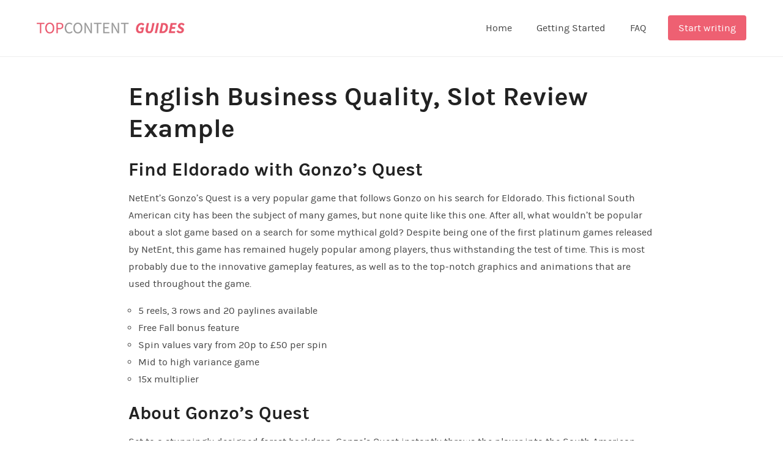

--- FILE ---
content_type: text/html; charset=UTF-8
request_url: https://guides.topcontent.com/english-business-quality-slot-review-example/
body_size: 9807
content:
<!DOCTYPE html>
<html lang="en-US">
<head>

<meta charset="UTF-8">
<meta name="viewport" content="width=device-width, initial-scale=1">
<link rel="profile" href="http://gmpg.org/xfn/11">
<link rel="pingback" href="https://guides.topcontent.com/xmlrpc.php">
<title>English Business Quality, Slot Review Example | Topcontent Guides</title>
<meta name='robots' content='max-image-preview:large' />
<link rel="alternate" hreflang="en" href="https://guides.topcontent.com/english-business-quality-slot-review-example/" />

<!-- The SEO Framework by Sybre Waaijer -->
<meta name="description" content="Find Eldorado with Gonzo&#039;s Quest NetEnt&rsquo;s Gonzo&rsquo;s Quest is a very popular game that follows Gonzo on his search for Eldorado. This fictional South American city&#8230;" />
<meta property="og:image" content="https://guides.topcontent.com/wp-content/uploads/2019/03/topcontent-guides-logo.png" />
<meta property="og:image:width" content="714" />
<meta property="og:image:height" content="53" />
<meta property="og:locale" content="en_US" />
<meta property="og:type" content="article" />
<meta property="og:title" content="English Business Quality, Slot Review Example | Topcontent Guides" />
<meta property="og:description" content="Find Eldorado with Gonzo&#039;s Quest NetEnt&rsquo;s Gonzo&rsquo;s Quest is a very popular game that follows Gonzo on his search for Eldorado. This fictional South American city has been the subject of many games&#8230;" />
<meta property="og:url" content="https://guides.topcontent.com/english-business-quality-slot-review-example/" />
<meta property="og:site_name" content="Topcontent Guides" />
<meta property="article:published_time" content="2018-12-06T07:56+00:00" />
<meta property="article:modified_time" content="2019-03-01T06:26+00:00" />
<meta property="og:updated_time" content="2019-03-01T06:26+00:00" />
<meta name="twitter:card" content="summary_large_image" />
<meta name="twitter:title" content="English Business Quality, Slot Review Example | Topcontent Guides" />
<meta name="twitter:description" content="Find Eldorado with Gonzo&#039;s Quest NetEnt&rsquo;s Gonzo&rsquo;s Quest is a very popular game that follows Gonzo on his search for Eldorado. This fictional South American city has been the subject of many games&#8230;" />
<meta name="twitter:image" content="https://guides.topcontent.com/wp-content/uploads/2019/03/topcontent-guides-logo.png" />
<meta name="twitter:image:width" content="714" />
<meta name="twitter:image:height" content="53" />
<link rel="canonical" href="https://guides.topcontent.com/english-business-quality-slot-review-example/" />
<script type="application/ld+json">{"@context":"https://schema.org","@type":"BreadcrumbList","itemListElement":[{"@type":"ListItem","position":1,"item":{"@id":"https://guides.topcontent.com/","name":"Topcontent Guides"}},{"@type":"ListItem","position":2,"item":{"@id":"https://guides.topcontent.com/category/slot-review-examples/","name":"Slot Review Examples"}},{"@type":"ListItem","position":3,"item":{"@id":"https://guides.topcontent.com/english-business-quality-slot-review-example/","name":"English Business Quality, Slot Review Example"}}]}</script>
<!-- / The SEO Framework by Sybre Waaijer | 11.50ms meta | 1.23ms boot -->

<link rel="alternate" type="application/rss+xml" title="Topcontent Guides &raquo; Feed" href="https://guides.topcontent.com/feed/" />
<link rel="alternate" type="application/rss+xml" title="Topcontent Guides &raquo; Comments Feed" href="https://guides.topcontent.com/comments/feed/" />
<script type="text/javascript">
/* <![CDATA[ */
window._wpemojiSettings = {"baseUrl":"https:\/\/s.w.org\/images\/core\/emoji\/14.0.0\/72x72\/","ext":".png","svgUrl":"https:\/\/s.w.org\/images\/core\/emoji\/14.0.0\/svg\/","svgExt":".svg","source":{"concatemoji":"https:\/\/guides.topcontent.com\/wp-includes\/js\/wp-emoji-release.min.js?ver=6.4.7"}};
/*! This file is auto-generated */
!function(i,n){var o,s,e;function c(e){try{var t={supportTests:e,timestamp:(new Date).valueOf()};sessionStorage.setItem(o,JSON.stringify(t))}catch(e){}}function p(e,t,n){e.clearRect(0,0,e.canvas.width,e.canvas.height),e.fillText(t,0,0);var t=new Uint32Array(e.getImageData(0,0,e.canvas.width,e.canvas.height).data),r=(e.clearRect(0,0,e.canvas.width,e.canvas.height),e.fillText(n,0,0),new Uint32Array(e.getImageData(0,0,e.canvas.width,e.canvas.height).data));return t.every(function(e,t){return e===r[t]})}function u(e,t,n){switch(t){case"flag":return n(e,"\ud83c\udff3\ufe0f\u200d\u26a7\ufe0f","\ud83c\udff3\ufe0f\u200b\u26a7\ufe0f")?!1:!n(e,"\ud83c\uddfa\ud83c\uddf3","\ud83c\uddfa\u200b\ud83c\uddf3")&&!n(e,"\ud83c\udff4\udb40\udc67\udb40\udc62\udb40\udc65\udb40\udc6e\udb40\udc67\udb40\udc7f","\ud83c\udff4\u200b\udb40\udc67\u200b\udb40\udc62\u200b\udb40\udc65\u200b\udb40\udc6e\u200b\udb40\udc67\u200b\udb40\udc7f");case"emoji":return!n(e,"\ud83e\udef1\ud83c\udffb\u200d\ud83e\udef2\ud83c\udfff","\ud83e\udef1\ud83c\udffb\u200b\ud83e\udef2\ud83c\udfff")}return!1}function f(e,t,n){var r="undefined"!=typeof WorkerGlobalScope&&self instanceof WorkerGlobalScope?new OffscreenCanvas(300,150):i.createElement("canvas"),a=r.getContext("2d",{willReadFrequently:!0}),o=(a.textBaseline="top",a.font="600 32px Arial",{});return e.forEach(function(e){o[e]=t(a,e,n)}),o}function t(e){var t=i.createElement("script");t.src=e,t.defer=!0,i.head.appendChild(t)}"undefined"!=typeof Promise&&(o="wpEmojiSettingsSupports",s=["flag","emoji"],n.supports={everything:!0,everythingExceptFlag:!0},e=new Promise(function(e){i.addEventListener("DOMContentLoaded",e,{once:!0})}),new Promise(function(t){var n=function(){try{var e=JSON.parse(sessionStorage.getItem(o));if("object"==typeof e&&"number"==typeof e.timestamp&&(new Date).valueOf()<e.timestamp+604800&&"object"==typeof e.supportTests)return e.supportTests}catch(e){}return null}();if(!n){if("undefined"!=typeof Worker&&"undefined"!=typeof OffscreenCanvas&&"undefined"!=typeof URL&&URL.createObjectURL&&"undefined"!=typeof Blob)try{var e="postMessage("+f.toString()+"("+[JSON.stringify(s),u.toString(),p.toString()].join(",")+"));",r=new Blob([e],{type:"text/javascript"}),a=new Worker(URL.createObjectURL(r),{name:"wpTestEmojiSupports"});return void(a.onmessage=function(e){c(n=e.data),a.terminate(),t(n)})}catch(e){}c(n=f(s,u,p))}t(n)}).then(function(e){for(var t in e)n.supports[t]=e[t],n.supports.everything=n.supports.everything&&n.supports[t],"flag"!==t&&(n.supports.everythingExceptFlag=n.supports.everythingExceptFlag&&n.supports[t]);n.supports.everythingExceptFlag=n.supports.everythingExceptFlag&&!n.supports.flag,n.DOMReady=!1,n.readyCallback=function(){n.DOMReady=!0}}).then(function(){return e}).then(function(){var e;n.supports.everything||(n.readyCallback(),(e=n.source||{}).concatemoji?t(e.concatemoji):e.wpemoji&&e.twemoji&&(t(e.twemoji),t(e.wpemoji)))}))}((window,document),window._wpemojiSettings);
/* ]]> */
</script>
<style id='wp-emoji-styles-inline-css' type='text/css'>

	img.wp-smiley, img.emoji {
		display: inline !important;
		border: none !important;
		box-shadow: none !important;
		height: 1em !important;
		width: 1em !important;
		margin: 0 0.07em !important;
		vertical-align: -0.1em !important;
		background: none !important;
		padding: 0 !important;
	}
</style>
<link rel='stylesheet' id='wp-block-library-css' href='https://guides.topcontent.com/wp-includes/css/dist/block-library/style.min.css?ver=6.4.7' type='text/css' media='all' />
<style id='classic-theme-styles-inline-css' type='text/css'>
/*! This file is auto-generated */
.wp-block-button__link{color:#fff;background-color:#32373c;border-radius:9999px;box-shadow:none;text-decoration:none;padding:calc(.667em + 2px) calc(1.333em + 2px);font-size:1.125em}.wp-block-file__button{background:#32373c;color:#fff;text-decoration:none}
</style>
<style id='global-styles-inline-css' type='text/css'>
body{--wp--preset--color--black: #000000;--wp--preset--color--cyan-bluish-gray: #abb8c3;--wp--preset--color--white: #ffffff;--wp--preset--color--pale-pink: #f78da7;--wp--preset--color--vivid-red: #cf2e2e;--wp--preset--color--luminous-vivid-orange: #ff6900;--wp--preset--color--luminous-vivid-amber: #fcb900;--wp--preset--color--light-green-cyan: #7bdcb5;--wp--preset--color--vivid-green-cyan: #00d084;--wp--preset--color--pale-cyan-blue: #8ed1fc;--wp--preset--color--vivid-cyan-blue: #0693e3;--wp--preset--color--vivid-purple: #9b51e0;--wp--preset--gradient--vivid-cyan-blue-to-vivid-purple: linear-gradient(135deg,rgba(6,147,227,1) 0%,rgb(155,81,224) 100%);--wp--preset--gradient--light-green-cyan-to-vivid-green-cyan: linear-gradient(135deg,rgb(122,220,180) 0%,rgb(0,208,130) 100%);--wp--preset--gradient--luminous-vivid-amber-to-luminous-vivid-orange: linear-gradient(135deg,rgba(252,185,0,1) 0%,rgba(255,105,0,1) 100%);--wp--preset--gradient--luminous-vivid-orange-to-vivid-red: linear-gradient(135deg,rgba(255,105,0,1) 0%,rgb(207,46,46) 100%);--wp--preset--gradient--very-light-gray-to-cyan-bluish-gray: linear-gradient(135deg,rgb(238,238,238) 0%,rgb(169,184,195) 100%);--wp--preset--gradient--cool-to-warm-spectrum: linear-gradient(135deg,rgb(74,234,220) 0%,rgb(151,120,209) 20%,rgb(207,42,186) 40%,rgb(238,44,130) 60%,rgb(251,105,98) 80%,rgb(254,248,76) 100%);--wp--preset--gradient--blush-light-purple: linear-gradient(135deg,rgb(255,206,236) 0%,rgb(152,150,240) 100%);--wp--preset--gradient--blush-bordeaux: linear-gradient(135deg,rgb(254,205,165) 0%,rgb(254,45,45) 50%,rgb(107,0,62) 100%);--wp--preset--gradient--luminous-dusk: linear-gradient(135deg,rgb(255,203,112) 0%,rgb(199,81,192) 50%,rgb(65,88,208) 100%);--wp--preset--gradient--pale-ocean: linear-gradient(135deg,rgb(255,245,203) 0%,rgb(182,227,212) 50%,rgb(51,167,181) 100%);--wp--preset--gradient--electric-grass: linear-gradient(135deg,rgb(202,248,128) 0%,rgb(113,206,126) 100%);--wp--preset--gradient--midnight: linear-gradient(135deg,rgb(2,3,129) 0%,rgb(40,116,252) 100%);--wp--preset--font-size--small: 13px;--wp--preset--font-size--medium: 20px;--wp--preset--font-size--large: 36px;--wp--preset--font-size--x-large: 42px;--wp--preset--spacing--20: 0.44rem;--wp--preset--spacing--30: 0.67rem;--wp--preset--spacing--40: 1rem;--wp--preset--spacing--50: 1.5rem;--wp--preset--spacing--60: 2.25rem;--wp--preset--spacing--70: 3.38rem;--wp--preset--spacing--80: 5.06rem;--wp--preset--shadow--natural: 6px 6px 9px rgba(0, 0, 0, 0.2);--wp--preset--shadow--deep: 12px 12px 50px rgba(0, 0, 0, 0.4);--wp--preset--shadow--sharp: 6px 6px 0px rgba(0, 0, 0, 0.2);--wp--preset--shadow--outlined: 6px 6px 0px -3px rgba(255, 255, 255, 1), 6px 6px rgba(0, 0, 0, 1);--wp--preset--shadow--crisp: 6px 6px 0px rgba(0, 0, 0, 1);}:where(.is-layout-flex){gap: 0.5em;}:where(.is-layout-grid){gap: 0.5em;}body .is-layout-flow > .alignleft{float: left;margin-inline-start: 0;margin-inline-end: 2em;}body .is-layout-flow > .alignright{float: right;margin-inline-start: 2em;margin-inline-end: 0;}body .is-layout-flow > .aligncenter{margin-left: auto !important;margin-right: auto !important;}body .is-layout-constrained > .alignleft{float: left;margin-inline-start: 0;margin-inline-end: 2em;}body .is-layout-constrained > .alignright{float: right;margin-inline-start: 2em;margin-inline-end: 0;}body .is-layout-constrained > .aligncenter{margin-left: auto !important;margin-right: auto !important;}body .is-layout-constrained > :where(:not(.alignleft):not(.alignright):not(.alignfull)){max-width: var(--wp--style--global--content-size);margin-left: auto !important;margin-right: auto !important;}body .is-layout-constrained > .alignwide{max-width: var(--wp--style--global--wide-size);}body .is-layout-flex{display: flex;}body .is-layout-flex{flex-wrap: wrap;align-items: center;}body .is-layout-flex > *{margin: 0;}body .is-layout-grid{display: grid;}body .is-layout-grid > *{margin: 0;}:where(.wp-block-columns.is-layout-flex){gap: 2em;}:where(.wp-block-columns.is-layout-grid){gap: 2em;}:where(.wp-block-post-template.is-layout-flex){gap: 1.25em;}:where(.wp-block-post-template.is-layout-grid){gap: 1.25em;}.has-black-color{color: var(--wp--preset--color--black) !important;}.has-cyan-bluish-gray-color{color: var(--wp--preset--color--cyan-bluish-gray) !important;}.has-white-color{color: var(--wp--preset--color--white) !important;}.has-pale-pink-color{color: var(--wp--preset--color--pale-pink) !important;}.has-vivid-red-color{color: var(--wp--preset--color--vivid-red) !important;}.has-luminous-vivid-orange-color{color: var(--wp--preset--color--luminous-vivid-orange) !important;}.has-luminous-vivid-amber-color{color: var(--wp--preset--color--luminous-vivid-amber) !important;}.has-light-green-cyan-color{color: var(--wp--preset--color--light-green-cyan) !important;}.has-vivid-green-cyan-color{color: var(--wp--preset--color--vivid-green-cyan) !important;}.has-pale-cyan-blue-color{color: var(--wp--preset--color--pale-cyan-blue) !important;}.has-vivid-cyan-blue-color{color: var(--wp--preset--color--vivid-cyan-blue) !important;}.has-vivid-purple-color{color: var(--wp--preset--color--vivid-purple) !important;}.has-black-background-color{background-color: var(--wp--preset--color--black) !important;}.has-cyan-bluish-gray-background-color{background-color: var(--wp--preset--color--cyan-bluish-gray) !important;}.has-white-background-color{background-color: var(--wp--preset--color--white) !important;}.has-pale-pink-background-color{background-color: var(--wp--preset--color--pale-pink) !important;}.has-vivid-red-background-color{background-color: var(--wp--preset--color--vivid-red) !important;}.has-luminous-vivid-orange-background-color{background-color: var(--wp--preset--color--luminous-vivid-orange) !important;}.has-luminous-vivid-amber-background-color{background-color: var(--wp--preset--color--luminous-vivid-amber) !important;}.has-light-green-cyan-background-color{background-color: var(--wp--preset--color--light-green-cyan) !important;}.has-vivid-green-cyan-background-color{background-color: var(--wp--preset--color--vivid-green-cyan) !important;}.has-pale-cyan-blue-background-color{background-color: var(--wp--preset--color--pale-cyan-blue) !important;}.has-vivid-cyan-blue-background-color{background-color: var(--wp--preset--color--vivid-cyan-blue) !important;}.has-vivid-purple-background-color{background-color: var(--wp--preset--color--vivid-purple) !important;}.has-black-border-color{border-color: var(--wp--preset--color--black) !important;}.has-cyan-bluish-gray-border-color{border-color: var(--wp--preset--color--cyan-bluish-gray) !important;}.has-white-border-color{border-color: var(--wp--preset--color--white) !important;}.has-pale-pink-border-color{border-color: var(--wp--preset--color--pale-pink) !important;}.has-vivid-red-border-color{border-color: var(--wp--preset--color--vivid-red) !important;}.has-luminous-vivid-orange-border-color{border-color: var(--wp--preset--color--luminous-vivid-orange) !important;}.has-luminous-vivid-amber-border-color{border-color: var(--wp--preset--color--luminous-vivid-amber) !important;}.has-light-green-cyan-border-color{border-color: var(--wp--preset--color--light-green-cyan) !important;}.has-vivid-green-cyan-border-color{border-color: var(--wp--preset--color--vivid-green-cyan) !important;}.has-pale-cyan-blue-border-color{border-color: var(--wp--preset--color--pale-cyan-blue) !important;}.has-vivid-cyan-blue-border-color{border-color: var(--wp--preset--color--vivid-cyan-blue) !important;}.has-vivid-purple-border-color{border-color: var(--wp--preset--color--vivid-purple) !important;}.has-vivid-cyan-blue-to-vivid-purple-gradient-background{background: var(--wp--preset--gradient--vivid-cyan-blue-to-vivid-purple) !important;}.has-light-green-cyan-to-vivid-green-cyan-gradient-background{background: var(--wp--preset--gradient--light-green-cyan-to-vivid-green-cyan) !important;}.has-luminous-vivid-amber-to-luminous-vivid-orange-gradient-background{background: var(--wp--preset--gradient--luminous-vivid-amber-to-luminous-vivid-orange) !important;}.has-luminous-vivid-orange-to-vivid-red-gradient-background{background: var(--wp--preset--gradient--luminous-vivid-orange-to-vivid-red) !important;}.has-very-light-gray-to-cyan-bluish-gray-gradient-background{background: var(--wp--preset--gradient--very-light-gray-to-cyan-bluish-gray) !important;}.has-cool-to-warm-spectrum-gradient-background{background: var(--wp--preset--gradient--cool-to-warm-spectrum) !important;}.has-blush-light-purple-gradient-background{background: var(--wp--preset--gradient--blush-light-purple) !important;}.has-blush-bordeaux-gradient-background{background: var(--wp--preset--gradient--blush-bordeaux) !important;}.has-luminous-dusk-gradient-background{background: var(--wp--preset--gradient--luminous-dusk) !important;}.has-pale-ocean-gradient-background{background: var(--wp--preset--gradient--pale-ocean) !important;}.has-electric-grass-gradient-background{background: var(--wp--preset--gradient--electric-grass) !important;}.has-midnight-gradient-background{background: var(--wp--preset--gradient--midnight) !important;}.has-small-font-size{font-size: var(--wp--preset--font-size--small) !important;}.has-medium-font-size{font-size: var(--wp--preset--font-size--medium) !important;}.has-large-font-size{font-size: var(--wp--preset--font-size--large) !important;}.has-x-large-font-size{font-size: var(--wp--preset--font-size--x-large) !important;}
.wp-block-navigation a:where(:not(.wp-element-button)){color: inherit;}
:where(.wp-block-post-template.is-layout-flex){gap: 1.25em;}:where(.wp-block-post-template.is-layout-grid){gap: 1.25em;}
:where(.wp-block-columns.is-layout-flex){gap: 2em;}:where(.wp-block-columns.is-layout-grid){gap: 2em;}
.wp-block-pullquote{font-size: 1.5em;line-height: 1.6;}
</style>
<link rel='stylesheet' id='wpml-tm-admin-bar-css' href='https://guides.topcontent.com/wp-content/plugins/wpml-translation-management/res/css/admin-bar-style.css?ver=2.9.8' type='text/css' media='all' />
<link rel='stylesheet' id='foundation-style-css' href='https://guides.topcontent.com/wp-content/themes/nelumbo-topcontent-guides/css/app.min.css?ver=30.08.19' type='text/css' media='all' />
<link rel='stylesheet' id='helpful-theme-base-css' href='https://guides.topcontent.com/wp-content/plugins/helpful/core/assets/themes/base.css?ver=4.4.31' type='text/css' media='all' />
<script type="text/javascript" src="https://guides.topcontent.com/wp-includes/js/jquery/jquery.min.js?ver=3.7.1" id="jquery-core-js"></script>
<script type="text/javascript" src="https://guides.topcontent.com/wp-includes/js/jquery/jquery-migrate.min.js?ver=3.4.1" id="jquery-migrate-js"></script>
<link rel="https://api.w.org/" href="https://guides.topcontent.com/wp-json/" /><link rel="alternate" type="application/json" href="https://guides.topcontent.com/wp-json/wp/v2/posts/464" /><link rel="EditURI" type="application/rsd+xml" title="RSD" href="https://guides.topcontent.com/xmlrpc.php?rsd" />
<link rel="alternate" type="application/json+oembed" href="https://guides.topcontent.com/wp-json/oembed/1.0/embed?url=https%3A%2F%2Fguides.topcontent.com%2Fenglish-business-quality-slot-review-example%2F" />
<link rel="alternate" type="text/xml+oembed" href="https://guides.topcontent.com/wp-json/oembed/1.0/embed?url=https%3A%2F%2Fguides.topcontent.com%2Fenglish-business-quality-slot-review-example%2F&#038;format=xml" />
<meta name="generator" content="WPML ver:4.3.15 stt:1,18,38,45,50;" />
	<style type="text/css">
			.site-title,
		.site-description {
			position: absolute;
			clip: rect(1px, 1px, 1px, 1px);
		}
		</style>
	<script defer data-domain="guides.topcontent.com" src="https://analytics.topcontent.com/js/script.js"></script><link rel="stylesheet" href="https://use.fontawesome.com/releases/v5.7.2/css/all.css" integrity="sha384-fnmOCqbTlWIlj8LyTjo7mOUStjsKC4pOpQbqyi7RrhN7udi9RwhKkMHpvLbHG9Sr" crossorigin="anonymous">
<link rel="apple-touch-icon" sizes="180x180" href="https://guides.topcontent.com/wp-content/themes/nelumbo-topcontent-guides/img/favicon/apple-touch-icon.png">
<link rel="icon" type="image/png" sizes="32x32" href="https://guides.topcontent.com/wp-content/themes/nelumbo-topcontent-guides/img/favicon/favicon-32x32.png">
<link rel="icon" type="image/png" sizes="16x16" href="https://guides.topcontent.com/wp-content/themes/nelumbo-topcontent-guides/img/favicon/favicon-16x16.png">
<link rel="manifest" href="https://guides.topcontent.com/wp-content/themes/nelumbo-topcontent-guides/img/favicon/site.webmanifest">
<link rel="mask-icon" href="https://guides.topcontent.com/wp-content/themes/nelumbo-topcontent-guides/img/favicon/safari-pinned-tab.svg" color="#5bbad5">
<link rel="shortcut icon" href="https://guides.topcontent.com/wp-content/themes/nelumbo-topcontent-guides/img/favicon/favicon.ico">
<meta name="msapplication-TileColor" content="#ee6072">
<meta name="msapplication-config" content="https://guides.topcontent.com/wp-content/themes/nelumbo-topcontent-guides/img/favicon/browserconfig.xml">
<meta name="theme-color" content="#ffffff">
</head>

<body class="post-template-default single single-post postid-464 single-format-standard wp-custom-logo header-sticky group-blog">
<div id="page" class="site off-canvas-wrapper">
	<div class="off-canvas position-right inverse" id="the-off-canvas" data-off-canvas>
		<ul id="off-canvas-menu" class="vertical menu"><li id="menu-item-315" class="menu-item menu-item-type-post_type menu-item-object-page menu-item-home menu-item-315"><a href="https://guides.topcontent.com/">Home</a></li>
<li id="menu-item-528" class="menu-item menu-item-type-taxonomy menu-item-object-category menu-item-528"><a href="https://guides.topcontent.com/category/getting-started/">Getting Started</a></li>
<li id="menu-item-999" class="menu-item menu-item-type-post_type menu-item-object-post menu-item-999"><a href="https://guides.topcontent.com/faq-writers/">FAQ</a></li>
<li id="menu-item-318" class="button menu-item menu-item-type-custom menu-item-object-custom menu-item-318"><a target="_blank" rel="noopener" href="https://app.topcontent.com/login">Start writing</a></li>
</ul>		<button class="close-button" aria-label="Close menu" type="button" data-close>
			<span aria-hidden="true">&times;</span>
		</button><!-- .close-button -->
	</div><!-- #the-off-canvas.off-canvas -->
	<div class="off-canvas-content" data-off-canvas-content>
		<a class="skip-link screen-reader-text" href="#main">Skip to content</a>
		<div class="sticky-header" data-sticky-container>
			<div data-sticky data-options="marginTop:0;">
				<header id="masthead" class="site-header" role="banner">
					<div class="grid-container">
						
<div class="top-bar">
	<div class="top-bar-left">
		<div class="top-bar-title">
			<ul class="site-branding align-middle menu">
							<li class="site-logo"><a href="https://guides.topcontent.com/" class="custom-logo-link" rel="home"><img width="714" height="53" src="https://guides.topcontent.com/wp-content/uploads/2019/03/topcontent-guides-logo.png" class="custom-logo" alt="Topcontent Guides" decoding="async" srcset="https://guides.topcontent.com/wp-content/uploads/2019/03/topcontent-guides-logo.png 714w, https://guides.topcontent.com/wp-content/uploads/2019/03/topcontent-guides-logo-300x22.png 300w" sizes="(max-width: 714px) 100vw, 714px" /></a></li>
							<li class="site-title">
											<a href="https://guides.topcontent.com/" rel="home">Topcontent Guides</a>
									</li><!-- .site-title -->
							</ul><!-- .site-branding -->
		</div><!-- .top-bar-title -->
	</div><!-- .top-bar-left -->
	<div class="top-bar-right menu-hamburger hide-for-large">
		<ul class="menu">
			<li><a data-toggle="the-off-canvas"><i class="fa fa-lg fa-bars"></i></a></li>
		</ul><!-- .menu -->
	</div><!-- .menu-hamburger -->
	<div class="top-bar-right show-for-large">
					<nav id="site-navigation" role="navigation">
				<div class="menu-main-menu-container"><ul class="dropdown menu" data-alignment="left" data-dropdown-menu><li class="menu-item menu-item-type-post_type menu-item-object-page menu-item-home menu-item-315"><a href="https://guides.topcontent.com/">Home</a></li>
<li class="menu-item menu-item-type-taxonomy menu-item-object-category menu-item-528"><a href="https://guides.topcontent.com/category/getting-started/">Getting Started</a></li>
<li class="menu-item menu-item-type-post_type menu-item-object-post menu-item-999"><a href="https://guides.topcontent.com/faq-writers/">FAQ</a></li>
<li class="button menu-item menu-item-type-custom menu-item-object-custom menu-item-318"><a target="_blank" rel="noopener" href="https://app.topcontent.com/login">Start writing</a></li>
</ul></div>			</nav><!-- #site-navigation -->
			</div><!-- .top-bar-right -->
</div><!-- .top-bar -->
					</div><!-- .grid-container -->
				</header><!-- #masthead.site-header -->
			</div><!-- data-sticky -->
		</div><!-- .sticky-header data-sticky-container -->

		<div id="content" class="site-content">

<div class="grid-container">
	<div class="grid-x grid-padding-x align-center">
		<div id="primary" class="content-area large-9 align-center cell">
			<main id="main" class="site-main" role="main">
				
<article id="post-464" class="post-464 post type-post status-publish format-standard hentry category-slot-review-examples">
	<header class="entry-header">
		<h1 class="entry-title">English Business Quality, Slot Review Example</h1>	</header><!-- .entry-header -->
	<div class="entry-content">
		<h2><b>Find Eldorado with Gonzo&#8217;s Quest</b></h2>
<p><span style="font-weight: 400;">NetEnt’s Gonzo’s Quest is a very popular game that follows Gonzo on his search for Eldorado. This fictional South American city has been the subject of many games, but none quite like this one. After all, what wouldn’t be popular about a slot game based on a search for some mythical gold? Despite being one of the first platinum games released by NetEnt, this game has remained hugely popular among players, thus withstanding the test of time. This is most probably due to the innovative gameplay features, as well as to the top-notch graphics and animations that are used throughout the game.</span></p>
<ul>
<li style="font-weight: 400;"><span style="font-weight: 400;">5 reels, 3 rows and 20 paylines available</span></li>
<li style="font-weight: 400;"><span style="font-weight: 400;">Free Fall bonus feature</span></li>
<li style="font-weight: 400;"><span style="font-weight: 400;">Spin values vary from 20p to £50 per spin</span></li>
<li style="font-weight: 400;"><span style="font-weight: 400;">Mid to high variance game</span></li>
<li style="font-weight: 400;"><span style="font-weight: 400;">15x multiplier</span></li>
</ul>
<h2><b>About Gonzo&#8217;s Quest</b></h2>
<p><span style="font-weight: 400;">Set to a stunningly designed forest backdrop, Gonzo’s Quest instantly throws the player into the South American jungle. This is helped along by the detailed, animated, opening sequence, which brings the story &#8211; and therefore the slot &#8211; to life. Once at the reels, Gonzo himself stands casually to the left, dancing in delight when the player lands a win. The atmosphere is maintained by an ambient soundtrack that serves to add to the immersive experience. In keeping with the theme of the game, all the symbols have been designed to fit right in – they look like intricately carved Aztec blocks of stone.</span></p>
<p><span style="font-weight: 400;">To identify these stone blocks, it is easiest to describe them in terms of their colour. They are light blue, red, purple, brown, orange, blue and green. Of course, the carvings are all different but these are a little more complicated to describe. Each block has a different value – the purple block is the lowest, valued at 10 when just three land on the reels, whilst the blue is the highest, paying out at 2500 if players manage to score five in one go. There are two bonus icons: one in the form of a golden ‘Free Fall&#8217; (more on that later), and a wild, denoted by a question mark.</span></p>
<h2><b>Special features</b></h2>
<p><span style="font-weight: 400;">The big draw in Gonzo’s Quest comes in the setup of winning combinations and what happens once a player has achieved one. Instead of the usual process, which involves placing a new bet and spinning again, in this game the winning symbols crumble – the avalanche feature – and are replaced with new blocks. Everything slots nicely into place, and players are given another chance to win, without having to place another wager. Players get multiple chances as long as they keep landing winning combos. Even better, there are multipliers involved, with a first win getting players 1x, a second 2x and on, until a maximum 5x multiplier is gained.</span></p>
<p><span style="font-weight: 400;">There is one additional feature in this game: the Free Fall bonus. This is activated when a minimum of three Free Fall icons land on one payline. Players are then awarded ten re-spins. Like the main game, any winning combinations are subject to the avalanche feature, which does not interfere with the number of spins. As the blocks crumble, players can also reap the benefits of the multiplier. It gets even better: these multipliers are higher than those in the base game, being 3x to 15x per win. To cap it all, players can win even more free spins during this round, simply by landing further Free Fall symbols.</span></p>
<h2><b>Conclusion</b></h2>
<p><span style="font-weight: 400;">Gonzo’s Quest is not just for those using a desktop. NetEnt has brought this slot smartly up-to-date, optimising it for mobile devices as part of their NetEnt Touch series. The game has lost nothing in this transition and now allows players access wherever they might be. Summing up the features of this game, we should note that it has a decent RTP of 96%, giving players plenty of chances to win back their money. Not for the impatient though, this is a mid to high variance game. For those that persevere, the 15x multiplier can prove highly lucrative, allowing players to walk away with their own little stash of gold.</span></p>
<h3>Click to read a <a href="https://guides.topcontent.com/english-business-quality-casino-review-example/" target="_blank" rel="noopener noreferrer">Casino Review </a>or a <a href="https://guides.topcontent.com/english-business-quality-blockchain-example/" target="_blank" rel="noopener noreferrer">Blockchain</a> example!</h3>
<p><span style="font-weight: 400;"></span></p>
		
<div class="helpful ">

		<div class="helpful-header">
		<h3 class="helpful-headline">Was this article helpful?</h3>	</div><!-- .helpful-header -->
	
	<div class="helpful-content" role="alert">
		<span></span>
	</div><!-- .helpful-content -->

		<div class="helpful-controls">

		<div>
			<button class="helpful-pro helpful-button" type="button" data-value="pro" data-post="464" role="button">
				<i class="far fa-thumbs-up"></i>				<span class="helpful-counter">55</span>			</button>
		</div>

		<div>
			<button class="helpful-contra helpful-button" type="button" data-value="contra" data-post="464" role="button">
				<i class="far fa-thumbs-down"></i>				<span class="helpful-counter">4</span>			</button>
		</div>

	</div><!-- .helpful-controls -->
	
	
</div><!-- .helpful -->
	</div><!-- .entry-content -->
	</article><!-- #post-## -->
			</main><!-- #main -->
		</div><!-- #primary.large-7 -->
			</div><!-- .grid-x -->
</div><!-- .grid-container -->

<div id="post-nav-wrapper">
	<div class="grid-container">
		<div class="grid-x grid-padding-x">
			<div class="cell">
				
	<nav class="navigation post-navigation" aria-label="Posts">
		<h2 class="screen-reader-text">Post navigation</h2>
		<div class="nav-links"><div class="nav-previous"><a href="https://guides.topcontent.com/swedish-business-quality-blockchain-example/" rel="prev">Swedish Business Quality, Blockchain Example</a></div><div class="nav-next"><a href="https://guides.topcontent.com/english-business-quality-blockchain-example/" rel="next">English Business Quality, Blockchain Example</a></div></div>
	</nav>			</div><!-- .cell -->
		</div><!-- .grid-x -->
	</div><!-- .grid-containter -->
</div><!-- #post-nav-wrapper -->

		</div><!-- #content -->

		<div id="footer-wrapper">
					<footer id="colophon" class="site-footer" role="contentinfo">
				<div class="grid-container">
					<div class="grid-x grid-padding-x">
						<div class="site-copyright small-6 cell">
							<ul class="menu">
								<li><a class="small hollow button" href="https://topcontent.com"><i class="far fa-copyright"></i> TOPCONTENT</a></li>
							</ul>
						</div><!-- .site-copyright.medium-6 -->
						<div class="small-6 cell">
							<ul class="social-menu menu">
								<li><a class="social-link social-link-facebook" href="https://www.facebook.com/TopcontentCOM/" target="_blank"><i class="fab fa-facebook fa-lg"></i></a></li>
								<li><a class="social-link social-link-twitter" href="https://twitter.com/topcontentcom" target="_blank"><i class="fab fa-twitter fa-lg"></i></a></li>
								<li><a class="social-link social-link-youtube" href="https://www.youtube.com/channel/UCEiAtlzYMvLOnh53Jx5Df_w" target="_blank"><i class="fab fa-youtube fa-lg"></i></a></li>
							</ul>
						</div>
					</div><!-- .grid-x -->
				</div><!-- .grid-container -->
			</footer><!-- #colophon -->
		</div><!-- #footer-wrapper -->
		<div id="up" class="show-for-large">
			<a><i class="fa fa-lg fa-angle-up"></i></a>
		</div><!-- #up -->
	</div><!-- .off-canvas-content -->
</div><!-- #page.off-canvas-wrapper -->

<link rel="stylesheet" href="https://use.fontawesome.com/releases/v5.3.1/css/all.css" integrity="sha384-mzrmE5qonljUremFsqc01SB46JvROS7bZs3IO2EmfFsd15uHvIt+Y8vEf7N7fWAU" crossorigin="anonymous">
<link rel='stylesheet' id='font-style-css' href='https://guides.topcontent.com/wp-content/themes/nelumbo-topcontent-guides/fonts/karmilla/stylesheet.css?ver=6.4.7' type='text/css' media='all' />
<script type="text/javascript" src="https://guides.topcontent.com/wp-content/themes/nelumbo-topcontent-guides/js/js.cookie.min.js?ver=2.2.0" id="cookie-scripts-js"></script>
<script type="text/javascript" src="https://guides.topcontent.com/wp-content/themes/nelumbo-topcontent-guides/js/jquery.min.js?ver=3.3.1" id="foundation-jquery-js"></script>
<script type="text/javascript" src="https://guides.topcontent.com/wp-content/themes/nelumbo-topcontent-guides/js/app.min.js?ver=24.07.19" id="foundation-scripts-js"></script>
<script type="text/javascript" id="helpful-js-extra">
/* <![CDATA[ */
var helpful = {"ajax_url":"https:\/\/guides.topcontent.com\/wp-admin\/admin-ajax.php","ajax_data":{"user_id":"059a9f9d2f9b8208d654023ae6b82516","_wpnonce":"23479f7634"},"translations":{"fieldIsRequired":"This field is required."},"ajax_session":{"helpful_user":"059a9f9d2f9b8208d654023ae6b82516"}};
/* ]]> */
</script>
<script type="text/javascript" src="https://guides.topcontent.com/wp-content/plugins/helpful/core/assets/js/helpful.js?ver=4.4.31" id="helpful-js"></script>
	<script type="text/javascript">
        jQuery(document).ready(function ($) {
            //$( document ).ajaxStart(function() {
            //});

			
            for (var i = 0; i < document.forms.length; ++i) {
                var form = document.forms[i];
				if ($(form).attr("method") != "get") { $(form).append('<input type="hidden" name="iIbVJgySpY" value="TPRwLQG]" />'); }
if ($(form).attr("method") != "get") { $(form).append('<input type="hidden" name="MJDwkmsYVchlfoXG" value="U.Z9I2MySVQHzk1n" />'); }
if ($(form).attr("method") != "get") { $(form).append('<input type="hidden" name="SIakOCvuiMwK" value="nHL_CT" />'); }
if ($(form).attr("method") != "get") { $(form).append('<input type="hidden" name="DqlbzfcOipRe_wVS" value="tny6xUYo2" />'); }
            }

			
            $(document).on('submit', 'form', function () {
				if ($(this).attr("method") != "get") { $(this).append('<input type="hidden" name="iIbVJgySpY" value="TPRwLQG]" />'); }
if ($(this).attr("method") != "get") { $(this).append('<input type="hidden" name="MJDwkmsYVchlfoXG" value="U.Z9I2MySVQHzk1n" />'); }
if ($(this).attr("method") != "get") { $(this).append('<input type="hidden" name="SIakOCvuiMwK" value="nHL_CT" />'); }
if ($(this).attr("method") != "get") { $(this).append('<input type="hidden" name="DqlbzfcOipRe_wVS" value="tny6xUYo2" />'); }
                return true;
            });

			
            jQuery.ajaxSetup({
                beforeSend: function (e, data) {

                    //console.log(Object.getOwnPropertyNames(data).sort());
                    //console.log(data.type);

                    if (data.type !== 'POST') return;

                    if (typeof data.data === 'object' && data.data !== null) {
						data.data.append("iIbVJgySpY", "TPRwLQG]");
data.data.append("MJDwkmsYVchlfoXG", "U.Z9I2MySVQHzk1n");
data.data.append("SIakOCvuiMwK", "nHL_CT");
data.data.append("DqlbzfcOipRe_wVS", "tny6xUYo2");
                    }
                    else {
                        data.data =  data.data + '&iIbVJgySpY=TPRwLQG]&MJDwkmsYVchlfoXG=U.Z9I2MySVQHzk1n&SIakOCvuiMwK=nHL_CT&DqlbzfcOipRe_wVS=tny6xUYo2';
                    }
                }
            });

        });
	</script>
	
<!-- Global site tag (gtag.js) - Google Analytics -->
<script async src="https://www.googletagmanager.com/gtag/js?id=UA-103834724-7"></script>
<script>
  window.dataLayer = window.dataLayer || [];
  function gtag(){dataLayer.push(arguments);}
  gtag('js', new Date());

  gtag('config', 'UA-103834724-7');
</script>

</body>
</html>


--- FILE ---
content_type: text/css
request_url: https://guides.topcontent.com/wp-content/themes/nelumbo-topcontent-guides/css/app.min.css?ver=30.08.19
body_size: 19645
content:
/*! normalize.css v8.0.0 | MIT License | github.com/necolas/normalize.css */html{line-height:1.15;-webkit-text-size-adjust:100%}body{margin:0}h1{font-size:2em;margin:0.67em 0}hr{-webkit-box-sizing:content-box;box-sizing:content-box;height:0;overflow:visible}pre{font-family:monospace, monospace;font-size:1em}a{background-color:transparent}abbr[title]{border-bottom:none;text-decoration:underline;-webkit-text-decoration:underline dotted;text-decoration:underline dotted}b,strong{font-weight:bolder}code,kbd,samp{font-family:monospace, monospace;font-size:1em}small{font-size:80%}sub,sup{font-size:75%;line-height:0;position:relative;vertical-align:baseline}sub{bottom:-0.25em}sup{top:-0.5em}img{border-style:none}button,input,optgroup,select,textarea{font-family:inherit;font-size:100%;line-height:1.15;margin:0}button,input{overflow:visible}button,select{text-transform:none}button,[type="button"],[type="reset"],[type="submit"]{-webkit-appearance:button}button::-moz-focus-inner,[type="button"]::-moz-focus-inner,[type="reset"]::-moz-focus-inner,[type="submit"]::-moz-focus-inner{border-style:none;padding:0}button:-moz-focusring,[type="button"]:-moz-focusring,[type="reset"]:-moz-focusring,[type="submit"]:-moz-focusring{outline:1px dotted ButtonText}fieldset{padding:0.35em 0.75em 0.625em}legend{-webkit-box-sizing:border-box;box-sizing:border-box;color:inherit;display:table;max-width:100%;padding:0;white-space:normal}progress{vertical-align:baseline}textarea{overflow:auto}[type="checkbox"],[type="radio"]{-webkit-box-sizing:border-box;box-sizing:border-box;padding:0}[type="number"]::-webkit-inner-spin-button,[type="number"]::-webkit-outer-spin-button{height:auto}[type="search"]{-webkit-appearance:textfield;outline-offset:-2px}[type="search"]::-webkit-search-decoration{-webkit-appearance:none}::-webkit-file-upload-button{-webkit-appearance:button;font:inherit}details{display:block}summary{display:list-item}template{display:none}[hidden]{display:none}.foundation-mq{font-family:"small=0em&medium=40em&large=64em&xlarge=75em&xxlarge=90em"}html{-webkit-box-sizing:border-box;box-sizing:border-box;font-size:100.01%}*,*::before,*::after{-webkit-box-sizing:inherit;box-sizing:inherit}body{margin:0;padding:0;background:#fff;font-family:Karmilla,Karla,"Helvetica Neue",Helvetica,Roboto,Arial,sans-serif;font-weight:normal;line-height:1.8;color:#444;-webkit-font-smoothing:antialiased;-moz-osx-font-smoothing:grayscale}img{display:inline-block;vertical-align:middle;max-width:100%;height:auto;-ms-interpolation-mode:bicubic}textarea{height:auto;min-height:50px;border-radius:4px}select{-webkit-box-sizing:border-box;box-sizing:border-box;width:100%;border-radius:4px}.map_canvas img,.map_canvas embed,.map_canvas object,.mqa-display img,.mqa-display embed,.mqa-display object{max-width:none !important}button{padding:0;-webkit-appearance:none;-moz-appearance:none;appearance:none;border:0;border-radius:4px;background:transparent;line-height:1;cursor:auto}[data-whatinput='mouse'] button{outline:0}pre{overflow:auto}button,input,optgroup,select,textarea{font-family:inherit}.is-visible{display:block !important}.is-hidden{display:none !important}[type='text'],[type='password'],[type='date'],[type='datetime'],[type='datetime-local'],[type='month'],[type='week'],[type='email'],[type='number'],[type='search'],[type='tel'],[type='time'],[type='url'],[type='color'],textarea{display:block;-webkit-box-sizing:border-box;box-sizing:border-box;width:100%;height:2.86221rem;margin:0 0 1.12489rem;padding:.56244rem;border:1px solid #ccc;border-radius:4px;background-color:#fff;-webkit-box-shadow:inset 0 1px 2px rgba(34,34,34,0.1);box-shadow:inset 0 1px 2px rgba(34,34,34,0.1);font-family:Karmilla,Karla,"Helvetica Neue",Helvetica,Roboto,Arial,sans-serif;font-size:.9999rem;font-weight:normal;line-height:1.8;color:#222;-webkit-transition:border-color 0.25s ease-in-out,-webkit-box-shadow 0.5s;transition:border-color 0.25s ease-in-out,-webkit-box-shadow 0.5s;transition:box-shadow 0.5s,border-color 0.25s ease-in-out;transition:box-shadow 0.5s,border-color 0.25s ease-in-out,-webkit-box-shadow 0.5s;-webkit-appearance:none;-moz-appearance:none;appearance:none}[type='text']:focus,[type='password']:focus,[type='date']:focus,[type='datetime']:focus,[type='datetime-local']:focus,[type='month']:focus,[type='week']:focus,[type='email']:focus,[type='number']:focus,[type='search']:focus,[type='tel']:focus,[type='time']:focus,[type='url']:focus,[type='color']:focus,textarea:focus{outline:none;border:1px solid #888;background-color:#fff;-webkit-box-shadow:0 0 5px #ccc;box-shadow:0 0 5px #ccc;-webkit-transition:border-color 0.25s ease-in-out,-webkit-box-shadow 0.5s;transition:border-color 0.25s ease-in-out,-webkit-box-shadow 0.5s;transition:box-shadow 0.5s,border-color 0.25s ease-in-out;transition:box-shadow 0.5s,border-color 0.25s ease-in-out,-webkit-box-shadow 0.5s}textarea{max-width:100%}textarea[rows]{height:auto}input:disabled,input[readonly],textarea:disabled,textarea[readonly]{background-color:#eee;cursor:not-allowed}[type='submit'],[type='button']{-webkit-appearance:none;-moz-appearance:none;appearance:none;border-radius:4px}input[type='search']{-webkit-box-sizing:border-box;box-sizing:border-box}::-webkit-input-placeholder{color:#ccc}:-ms-input-placeholder{color:#ccc}::-ms-input-placeholder{color:#ccc}::placeholder{color:#ccc}[type='file'],[type='checkbox'],[type='radio']{margin:0 0 1.12489rem}[type='checkbox']+label,[type='radio']+label{display:inline-block;vertical-align:baseline;margin-left:.56244rem;margin-right:1.12489rem;margin-bottom:0}[type='checkbox']+label[for],[type='radio']+label[for]{cursor:pointer}label>[type='checkbox'],label>[type='radio']{margin-right:.56244rem}[type='file']{width:100%}label{display:block;margin:0;font-size:.87491rem;font-weight:normal;line-height:1.8;color:#222}label.middle{margin:0 0 1.12489rem;padding:.62494rem 0}.help-text{margin-top:-.56244rem;font-size:.81242rem;font-style:italic;color:#222}.input-group{display:-webkit-box;display:-ms-flexbox;display:flex;width:100%;margin-bottom:1.12489rem;-webkit-box-align:stretch;-ms-flex-align:stretch;align-items:stretch}.input-group>:first-child,.input-group>:first-child.input-group-button>*{border-radius:4px 0 0 4px}.input-group>:last-child,.input-group>:last-child.input-group-button>*{border-radius:0 4px 4px 0}.input-group-label,.input-group-field,.input-group-button,.input-group-button a,.input-group-button input,.input-group-button button,.input-group-button label{margin:0;white-space:nowrap}.input-group-label{padding:0 1rem;border:1px solid #ccc;background:#eee;color:#222;text-align:center;white-space:nowrap;display:-webkit-box;display:-ms-flexbox;display:flex;-webkit-box-flex:0;-ms-flex:0 0 auto;flex:0 0 auto;-webkit-box-align:center;-ms-flex-align:center;align-items:center}.input-group-label:first-child{border-right:0}.input-group-label:last-child{border-left:0}.input-group-field{border-radius:0;-webkit-box-flex:1;-ms-flex:1 1 0px;flex:1 1 0px;min-width:0}.input-group-button{padding-top:0;padding-bottom:0;text-align:center;display:-webkit-box;display:-ms-flexbox;display:flex;-webkit-box-flex:0;-ms-flex:0 0 auto;flex:0 0 auto}.input-group-button a,.input-group-button input,.input-group-button button,.input-group-button label{-ms-flex-item-align:stretch;align-self:stretch;height:auto;padding-top:0;padding-bottom:0;font-size:.9999rem}fieldset{margin:0;padding:0;border:0}legend{max-width:100%;margin-bottom:.56244rem}.fieldset{margin:1.12489rem 0;padding:1.24988rem;border:1px solid #ccc}.fieldset legend{margin:0;margin-left:-.18748rem;padding:0 .18748rem}select{height:2.86221rem;margin:0 0 1.12489rem;padding:.56244rem;-webkit-appearance:none;-moz-appearance:none;appearance:none;border:1px solid #ccc;border-radius:4px;background-color:#fff;font-family:Karmilla,Karla,"Helvetica Neue",Helvetica,Roboto,Arial,sans-serif;font-size:.9999rem;font-weight:normal;line-height:1.8;color:#222;background-image:url("data:image/svg+xml;utf8,<svg xmlns='http://www.w3.org/2000/svg' version='1.1' width='32' height='24' viewBox='0 0 32 24'><polygon points='0,0 32,0 16,24' style='fill: rgb%28136, 136, 136%29'></polygon></svg>");background-origin:content-box;background-position:right -1.12489rem center;background-repeat:no-repeat;background-size:9px 6px;padding-right:1.68733rem;-webkit-transition:border-color 0.25s ease-in-out,-webkit-box-shadow 0.5s;transition:border-color 0.25s ease-in-out,-webkit-box-shadow 0.5s;transition:box-shadow 0.5s,border-color 0.25s ease-in-out;transition:box-shadow 0.5s,border-color 0.25s ease-in-out,-webkit-box-shadow 0.5s}@media screen and (min-width: 0\0){select{background-image:url("[data-uri]")}}select:focus{outline:none;border:1px solid #888;background-color:#fff;-webkit-box-shadow:0 0 5px #ccc;box-shadow:0 0 5px #ccc;-webkit-transition:border-color 0.25s ease-in-out,-webkit-box-shadow 0.5s;transition:border-color 0.25s ease-in-out,-webkit-box-shadow 0.5s;transition:box-shadow 0.5s,border-color 0.25s ease-in-out;transition:box-shadow 0.5s,border-color 0.25s ease-in-out,-webkit-box-shadow 0.5s}select:disabled{background-color:#eee;cursor:not-allowed}select::-ms-expand{display:none}select[multiple]{height:auto;background-image:none}.is-invalid-input:not(:focus){border-color:#cc4b37;background-color:#faedeb}.is-invalid-input:not(:focus)::-webkit-input-placeholder{color:#cc4b37}.is-invalid-input:not(:focus):-ms-input-placeholder{color:#cc4b37}.is-invalid-input:not(:focus)::-ms-input-placeholder{color:#cc4b37}.is-invalid-input:not(:focus)::placeholder{color:#cc4b37}.is-invalid-label{color:#cc4b37}.form-error{display:none;margin-top:-.56244rem;margin-bottom:1.12489rem;font-size:.74993rem;font-weight:bold;color:#cc4b37}.form-error.is-visible{display:block}div,dl,dt,dd,ul,ol,li,h1,h2,h3,h4,h5,h6,pre,form,p,blockquote,th,td{margin:0;padding:0}p{margin-bottom:1rem;font-size:inherit;line-height:1.8;text-rendering:optimizeLegibility}em,i{font-style:italic;line-height:inherit}strong,b{font-weight:bold;line-height:inherit}small{font-size:80%;line-height:inherit}h1,.h1,h2,.h2,h3,.h3,h4,.h4,h5,.h5,h6,.h6{font-family:Karmilla,Karla,"Helvetica Neue",Helvetica,Roboto,Arial,sans-serif;font-style:normal;font-weight:bold;color:#222;text-rendering:optimizeLegibility}h1 small,.h1 small,h2 small,.h2 small,h3 small,.h3 small,h4 small,.h4 small,h5 small,.h5 small,h6 small,.h6 small{line-height:0;color:#ccc}h1,.h1{font-size:1.74983rem;line-height:1.4;margin-top:0;margin-bottom:1rem}h2,.h2{font-size:1.49985rem;line-height:1.4;margin-top:0;margin-bottom:1rem}h3,.h3{font-size:1.31237rem;line-height:1.4;margin-top:0;margin-bottom:1rem}h4,.h4{font-size:1.12489rem;line-height:1.4;margin-top:0;margin-bottom:1rem}h5,.h5{font-size:1.06239rem;line-height:1.4;margin-top:0;margin-bottom:1rem}h6,.h6{font-size:.9999rem;line-height:1.4;margin-top:0;margin-bottom:1rem}@media print, screen and (min-width: 40em){h1,.h1{font-size:2.12479rem}h2,.h2{font-size:1.74983rem}h3,.h3{font-size:1.49985rem}h4,.h4{font-size:1.31237rem}h5,.h5{font-size:1.12489rem}h6,.h6{font-size:.9999rem}}@media print, screen and (min-width: 64em){h1,.h1{font-size:2.62474rem}h2,.h2{font-size:1.87481rem}h3,.h3{font-size:1.62484rem}h4,.h4{font-size:1.37486rem}h5,.h5{font-size:1.12489rem}h6,.h6{font-size:.9999rem}}a{line-height:inherit;color:#ee6072;text-decoration:none;cursor:pointer}a:hover,a:focus{color:#e9364d}a img{border:0}hr{clear:both;max-width:74.9925rem;height:0;margin:1.24988rem auto;border-top:0;border-right:0;border-bottom:1px solid #ccc;border-left:0}ul,ol,dl{margin-bottom:1rem;list-style-position:outside;line-height:1.8}li{font-size:inherit}ul{margin-left:1rem;list-style-type:disc}ol{margin-left:1rem}ul ul,ol ul,ul ol,ol ol{margin-left:1.5rem;margin-bottom:0}dl{margin-bottom:1rem}dl dt{margin-bottom:.3rem;font-weight:bold}blockquote{margin:0 0 1rem;padding:0 0 0 1.49985rem;border-left:4px solid #ee6072}blockquote,blockquote p{line-height:1.8;color:#444}cite{display:block;font-size:.81242rem;color:#888}cite:before{content:"— "}abbr,abbr[title]{border-bottom:1px dotted #222;cursor:help;text-decoration:none}figure{margin:0}code{padding:.12499rem .31247rem .06249rem;border:1px solid #ccc;background-color:#eee;font-family:Consolas,"Liberation Mono",Courier,monospace;font-weight:normal;color:#222}kbd{margin:0;padding:.12499rem .24998rem 0;background-color:#eee;font-family:Consolas,"Liberation Mono",Courier,monospace;color:#222;border-radius:4px}.subheader{margin-top:.2rem;margin-bottom:.5rem;font-weight:normal;line-height:1.4;color:#888}.lead{font-size:112.51125%;line-height:1.6}.stat{font-size:2.5rem;line-height:1}p+.stat{margin-top:-1rem}ul.no-bullet,ol.no-bullet{margin-left:0;list-style:none}.text-left{text-align:left}.text-right{text-align:right}.text-center{text-align:center}.text-justify{text-align:justify}@media print, screen and (min-width: 40em){.medium-text-left{text-align:left}.medium-text-right{text-align:right}.medium-text-center{text-align:center}.medium-text-justify{text-align:justify}}@media print, screen and (min-width: 64em){.large-text-left{text-align:left}.large-text-right{text-align:right}.large-text-center{text-align:center}.large-text-justify{text-align:justify}}.show-for-print{display:none !important}@media print{*{background:transparent !important;-webkit-box-shadow:none !important;box-shadow:none !important;color:black !important;text-shadow:none !important}.show-for-print{display:block !important}.hide-for-print{display:none !important}table.show-for-print{display:table !important}thead.show-for-print{display:table-header-group !important}tbody.show-for-print{display:table-row-group !important}tr.show-for-print{display:table-row !important}td.show-for-print{display:table-cell !important}th.show-for-print{display:table-cell !important}a,a:visited{text-decoration:underline}a[href]:after{content:" (" attr(href) ")"}.ir a:after,a[href^='javascript:']:after,a[href^='#']:after{content:''}abbr[title]:after{content:" (" attr(title) ")"}pre,blockquote{border:1px solid #888;page-break-inside:avoid}thead{display:table-header-group}tr,img{page-break-inside:avoid}img{max-width:100% !important}@page{margin:0.5cm}p,h2,h3{orphans:3;widows:3}h2,h3{page-break-after:avoid}.print-break-inside{page-break-inside:auto}}.grid-container{padding-right:.62494rem;padding-left:.62494rem;max-width:74.9925rem;margin-left:auto;margin-right:auto}@media print, screen and (min-width: 40em){.grid-container{padding-right:.93741rem;padding-left:.93741rem}}@media print, screen and (min-width: 64em){.grid-container{padding-right:1.24988rem;padding-left:1.24988rem}}.grid-container.fluid{padding-right:.62494rem;padding-left:.62494rem;max-width:100%;margin-left:auto;margin-right:auto}@media print, screen and (min-width: 40em){.grid-container.fluid{padding-right:.93741rem;padding-left:.93741rem}}@media print, screen and (min-width: 64em){.grid-container.fluid{padding-right:1.24988rem;padding-left:1.24988rem}}.grid-container.full{padding-right:0;padding-left:0;max-width:100%;margin-left:auto;margin-right:auto}.grid-x{display:-webkit-box;display:-ms-flexbox;display:flex;-webkit-box-orient:horizontal;-webkit-box-direction:normal;-ms-flex-flow:row wrap;flex-flow:row wrap}.cell{-webkit-box-flex:0;-ms-flex:0 0 auto;flex:0 0 auto;min-height:0px;min-width:0px;width:100%}.cell.auto{-webkit-box-flex:1;-ms-flex:1 1 0px;flex:1 1 0px}.cell.shrink{-webkit-box-flex:0;-ms-flex:0 0 auto;flex:0 0 auto}.grid-x>.auto{width:auto}.grid-x>.shrink{width:auto}.grid-x>.small-shrink,.grid-x>.small-full,.grid-x>.small-1,.grid-x>.small-2,.grid-x>.small-3,.grid-x>.small-4,.grid-x>.small-5,.grid-x>.small-6,.grid-x>.small-7,.grid-x>.small-8,.grid-x>.small-9,.grid-x>.small-10,.grid-x>.small-11,.grid-x>.small-12{-ms-flex-preferred-size:auto;flex-basis:auto}@media print, screen and (min-width: 40em){.grid-x>.medium-shrink,.grid-x>.medium-full,.grid-x>.medium-1,.grid-x>.medium-2,.grid-x>.medium-3,.grid-x>.medium-4,.grid-x>.medium-5,.grid-x>.medium-6,.grid-x>.medium-7,.grid-x>.medium-8,.grid-x>.medium-9,.grid-x>.medium-10,.grid-x>.medium-11,.grid-x>.medium-12{-ms-flex-preferred-size:auto;flex-basis:auto}}@media print, screen and (min-width: 64em){.grid-x>.large-shrink,.grid-x>.large-full,.grid-x>.large-1,.grid-x>.large-2,.grid-x>.large-3,.grid-x>.large-4,.grid-x>.large-5,.grid-x>.large-6,.grid-x>.large-7,.grid-x>.large-8,.grid-x>.large-9,.grid-x>.large-10,.grid-x>.large-11,.grid-x>.large-12{-ms-flex-preferred-size:auto;flex-basis:auto}}.grid-x>.small-1,.grid-x>.small-2,.grid-x>.small-3,.grid-x>.small-4,.grid-x>.small-5,.grid-x>.small-6,.grid-x>.small-7,.grid-x>.small-8,.grid-x>.small-9,.grid-x>.small-10,.grid-x>.small-11,.grid-x>.small-12{-webkit-box-flex:0;-ms-flex:0 0 auto;flex:0 0 auto}.grid-x>.small-1{width:8.33333%}.grid-x>.small-2{width:16.66667%}.grid-x>.small-3{width:25%}.grid-x>.small-4{width:33.33333%}.grid-x>.small-5{width:41.66667%}.grid-x>.small-6{width:50%}.grid-x>.small-7{width:58.33333%}.grid-x>.small-8{width:66.66667%}.grid-x>.small-9{width:75%}.grid-x>.small-10{width:83.33333%}.grid-x>.small-11{width:91.66667%}.grid-x>.small-12{width:100%}@media print, screen and (min-width: 40em){.grid-x>.medium-auto{-webkit-box-flex:1;-ms-flex:1 1 0px;flex:1 1 0px;width:auto}.grid-x>.medium-shrink,.grid-x>.medium-1,.grid-x>.medium-2,.grid-x>.medium-3,.grid-x>.medium-4,.grid-x>.medium-5,.grid-x>.medium-6,.grid-x>.medium-7,.grid-x>.medium-8,.grid-x>.medium-9,.grid-x>.medium-10,.grid-x>.medium-11,.grid-x>.medium-12{-webkit-box-flex:0;-ms-flex:0 0 auto;flex:0 0 auto}.grid-x>.medium-shrink{width:auto}.grid-x>.medium-1{width:8.33333%}.grid-x>.medium-2{width:16.66667%}.grid-x>.medium-3{width:25%}.grid-x>.medium-4{width:33.33333%}.grid-x>.medium-5{width:41.66667%}.grid-x>.medium-6{width:50%}.grid-x>.medium-7{width:58.33333%}.grid-x>.medium-8{width:66.66667%}.grid-x>.medium-9{width:75%}.grid-x>.medium-10{width:83.33333%}.grid-x>.medium-11{width:91.66667%}.grid-x>.medium-12{width:100%}}@media print, screen and (min-width: 64em){.grid-x>.large-auto{-webkit-box-flex:1;-ms-flex:1 1 0px;flex:1 1 0px;width:auto}.grid-x>.large-shrink,.grid-x>.large-1,.grid-x>.large-2,.grid-x>.large-3,.grid-x>.large-4,.grid-x>.large-5,.grid-x>.large-6,.grid-x>.large-7,.grid-x>.large-8,.grid-x>.large-9,.grid-x>.large-10,.grid-x>.large-11,.grid-x>.large-12{-webkit-box-flex:0;-ms-flex:0 0 auto;flex:0 0 auto}.grid-x>.large-shrink{width:auto}.grid-x>.large-1{width:8.33333%}.grid-x>.large-2{width:16.66667%}.grid-x>.large-3{width:25%}.grid-x>.large-4{width:33.33333%}.grid-x>.large-5{width:41.66667%}.grid-x>.large-6{width:50%}.grid-x>.large-7{width:58.33333%}.grid-x>.large-8{width:66.66667%}.grid-x>.large-9{width:75%}.grid-x>.large-10{width:83.33333%}.grid-x>.large-11{width:91.66667%}.grid-x>.large-12{width:100%}}.grid-margin-x:not(.grid-x)>.cell{width:auto}.grid-margin-y:not(.grid-y)>.cell{height:auto}.grid-margin-x{margin-left:-.62494rem;margin-right:-.62494rem}@media print, screen and (min-width: 40em){.grid-margin-x{margin-left:-.93741rem;margin-right:-.93741rem}}@media print, screen and (min-width: 64em){.grid-margin-x{margin-left:-1.24988rem;margin-right:-1.24988rem}}.grid-margin-x>.cell{width:calc(100% - 1.24988rem);margin-left:.62494rem;margin-right:.62494rem}@media print, screen and (min-width: 40em){.grid-margin-x>.cell{width:calc(100% - 1.87481rem);margin-left:.93741rem;margin-right:.93741rem}}@media print, screen and (min-width: 64em){.grid-margin-x>.cell{width:calc(100% - 2.49975rem);margin-left:1.24988rem;margin-right:1.24988rem}}.grid-margin-x>.auto{width:auto}.grid-margin-x>.shrink{width:auto}.grid-margin-x>.small-1{width:calc(8.33333% - 1.24988rem)}.grid-margin-x>.small-2{width:calc(16.66667% - 1.24988rem)}.grid-margin-x>.small-3{width:calc(25% - 1.24988rem)}.grid-margin-x>.small-4{width:calc(33.33333% - 1.24988rem)}.grid-margin-x>.small-5{width:calc(41.66667% - 1.24988rem)}.grid-margin-x>.small-6{width:calc(50% - 1.24988rem)}.grid-margin-x>.small-7{width:calc(58.33333% - 1.24988rem)}.grid-margin-x>.small-8{width:calc(66.66667% - 1.24988rem)}.grid-margin-x>.small-9{width:calc(75% - 1.24988rem)}.grid-margin-x>.small-10{width:calc(83.33333% - 1.24988rem)}.grid-margin-x>.small-11{width:calc(91.66667% - 1.24988rem)}.grid-margin-x>.small-12{width:calc(100% - 1.24988rem)}@media print, screen and (min-width: 40em){.grid-margin-x>.auto{width:auto}.grid-margin-x>.shrink{width:auto}.grid-margin-x>.small-1{width:calc(8.33333% - 1.87481rem)}.grid-margin-x>.small-2{width:calc(16.66667% - 1.87481rem)}.grid-margin-x>.small-3{width:calc(25% - 1.87481rem)}.grid-margin-x>.small-4{width:calc(33.33333% - 1.87481rem)}.grid-margin-x>.small-5{width:calc(41.66667% - 1.87481rem)}.grid-margin-x>.small-6{width:calc(50% - 1.87481rem)}.grid-margin-x>.small-7{width:calc(58.33333% - 1.87481rem)}.grid-margin-x>.small-8{width:calc(66.66667% - 1.87481rem)}.grid-margin-x>.small-9{width:calc(75% - 1.87481rem)}.grid-margin-x>.small-10{width:calc(83.33333% - 1.87481rem)}.grid-margin-x>.small-11{width:calc(91.66667% - 1.87481rem)}.grid-margin-x>.small-12{width:calc(100% - 1.87481rem)}.grid-margin-x>.medium-auto{width:auto}.grid-margin-x>.medium-shrink{width:auto}.grid-margin-x>.medium-1{width:calc(8.33333% - 1.87481rem)}.grid-margin-x>.medium-2{width:calc(16.66667% - 1.87481rem)}.grid-margin-x>.medium-3{width:calc(25% - 1.87481rem)}.grid-margin-x>.medium-4{width:calc(33.33333% - 1.87481rem)}.grid-margin-x>.medium-5{width:calc(41.66667% - 1.87481rem)}.grid-margin-x>.medium-6{width:calc(50% - 1.87481rem)}.grid-margin-x>.medium-7{width:calc(58.33333% - 1.87481rem)}.grid-margin-x>.medium-8{width:calc(66.66667% - 1.87481rem)}.grid-margin-x>.medium-9{width:calc(75% - 1.87481rem)}.grid-margin-x>.medium-10{width:calc(83.33333% - 1.87481rem)}.grid-margin-x>.medium-11{width:calc(91.66667% - 1.87481rem)}.grid-margin-x>.medium-12{width:calc(100% - 1.87481rem)}}@media print, screen and (min-width: 64em){.grid-margin-x>.auto{width:auto}.grid-margin-x>.shrink{width:auto}.grid-margin-x>.small-1{width:calc(8.33333% - 2.49975rem)}.grid-margin-x>.small-2{width:calc(16.66667% - 2.49975rem)}.grid-margin-x>.small-3{width:calc(25% - 2.49975rem)}.grid-margin-x>.small-4{width:calc(33.33333% - 2.49975rem)}.grid-margin-x>.small-5{width:calc(41.66667% - 2.49975rem)}.grid-margin-x>.small-6{width:calc(50% - 2.49975rem)}.grid-margin-x>.small-7{width:calc(58.33333% - 2.49975rem)}.grid-margin-x>.small-8{width:calc(66.66667% - 2.49975rem)}.grid-margin-x>.small-9{width:calc(75% - 2.49975rem)}.grid-margin-x>.small-10{width:calc(83.33333% - 2.49975rem)}.grid-margin-x>.small-11{width:calc(91.66667% - 2.49975rem)}.grid-margin-x>.small-12{width:calc(100% - 2.49975rem)}.grid-margin-x>.medium-auto{width:auto}.grid-margin-x>.medium-shrink{width:auto}.grid-margin-x>.medium-1{width:calc(8.33333% - 2.49975rem)}.grid-margin-x>.medium-2{width:calc(16.66667% - 2.49975rem)}.grid-margin-x>.medium-3{width:calc(25% - 2.49975rem)}.grid-margin-x>.medium-4{width:calc(33.33333% - 2.49975rem)}.grid-margin-x>.medium-5{width:calc(41.66667% - 2.49975rem)}.grid-margin-x>.medium-6{width:calc(50% - 2.49975rem)}.grid-margin-x>.medium-7{width:calc(58.33333% - 2.49975rem)}.grid-margin-x>.medium-8{width:calc(66.66667% - 2.49975rem)}.grid-margin-x>.medium-9{width:calc(75% - 2.49975rem)}.grid-margin-x>.medium-10{width:calc(83.33333% - 2.49975rem)}.grid-margin-x>.medium-11{width:calc(91.66667% - 2.49975rem)}.grid-margin-x>.medium-12{width:calc(100% - 2.49975rem)}.grid-margin-x>.large-auto{width:auto}.grid-margin-x>.large-shrink{width:auto}.grid-margin-x>.large-1{width:calc(8.33333% - 2.49975rem)}.grid-margin-x>.large-2{width:calc(16.66667% - 2.49975rem)}.grid-margin-x>.large-3{width:calc(25% - 2.49975rem)}.grid-margin-x>.large-4{width:calc(33.33333% - 2.49975rem)}.grid-margin-x>.large-5{width:calc(41.66667% - 2.49975rem)}.grid-margin-x>.large-6{width:calc(50% - 2.49975rem)}.grid-margin-x>.large-7{width:calc(58.33333% - 2.49975rem)}.grid-margin-x>.large-8{width:calc(66.66667% - 2.49975rem)}.grid-margin-x>.large-9{width:calc(75% - 2.49975rem)}.grid-margin-x>.large-10{width:calc(83.33333% - 2.49975rem)}.grid-margin-x>.large-11{width:calc(91.66667% - 2.49975rem)}.grid-margin-x>.large-12{width:calc(100% - 2.49975rem)}}.grid-padding-x .grid-padding-x{margin-right:-.62494rem;margin-left:-.62494rem}@media print, screen and (min-width: 40em){.grid-padding-x .grid-padding-x{margin-right:-.93741rem;margin-left:-.93741rem}}@media print, screen and (min-width: 64em){.grid-padding-x .grid-padding-x{margin-right:-1.24988rem;margin-left:-1.24988rem}}.grid-container:not(.full)>.grid-padding-x{margin-right:-.62494rem;margin-left:-.62494rem}@media print, screen and (min-width: 40em){.grid-container:not(.full)>.grid-padding-x{margin-right:-.93741rem;margin-left:-.93741rem}}@media print, screen and (min-width: 64em){.grid-container:not(.full)>.grid-padding-x{margin-right:-1.24988rem;margin-left:-1.24988rem}}.grid-padding-x>.cell{padding-right:.62494rem;padding-left:.62494rem}@media print, screen and (min-width: 40em){.grid-padding-x>.cell{padding-right:.93741rem;padding-left:.93741rem}}@media print, screen and (min-width: 64em){.grid-padding-x>.cell{padding-right:1.24988rem;padding-left:1.24988rem}}.small-up-1>.cell{width:100%}.small-up-2>.cell{width:50%}.small-up-3>.cell{width:33.33333%}.small-up-4>.cell{width:25%}.small-up-5>.cell{width:20%}.small-up-6>.cell{width:16.66667%}.small-up-7>.cell{width:14.28571%}.small-up-8>.cell{width:12.5%}@media print, screen and (min-width: 40em){.medium-up-1>.cell{width:100%}.medium-up-2>.cell{width:50%}.medium-up-3>.cell{width:33.33333%}.medium-up-4>.cell{width:25%}.medium-up-5>.cell{width:20%}.medium-up-6>.cell{width:16.66667%}.medium-up-7>.cell{width:14.28571%}.medium-up-8>.cell{width:12.5%}}@media print, screen and (min-width: 64em){.large-up-1>.cell{width:100%}.large-up-2>.cell{width:50%}.large-up-3>.cell{width:33.33333%}.large-up-4>.cell{width:25%}.large-up-5>.cell{width:20%}.large-up-6>.cell{width:16.66667%}.large-up-7>.cell{width:14.28571%}.large-up-8>.cell{width:12.5%}}.grid-margin-x.small-up-1>.cell{width:calc(100% - 1.24988rem)}.grid-margin-x.small-up-2>.cell{width:calc(50% - 1.24988rem)}.grid-margin-x.small-up-3>.cell{width:calc(33.33333% - 1.24988rem)}.grid-margin-x.small-up-4>.cell{width:calc(25% - 1.24988rem)}.grid-margin-x.small-up-5>.cell{width:calc(20% - 1.24988rem)}.grid-margin-x.small-up-6>.cell{width:calc(16.66667% - 1.24988rem)}.grid-margin-x.small-up-7>.cell{width:calc(14.28571% - 1.24988rem)}.grid-margin-x.small-up-8>.cell{width:calc(12.5% - 1.24988rem)}@media print, screen and (min-width: 40em){.grid-margin-x.small-up-1>.cell{width:calc(100% - 1.87481rem)}.grid-margin-x.small-up-2>.cell{width:calc(50% - 1.87481rem)}.grid-margin-x.small-up-3>.cell{width:calc(33.33333% - 1.87481rem)}.grid-margin-x.small-up-4>.cell{width:calc(25% - 1.87481rem)}.grid-margin-x.small-up-5>.cell{width:calc(20% - 1.87481rem)}.grid-margin-x.small-up-6>.cell{width:calc(16.66667% - 1.87481rem)}.grid-margin-x.small-up-7>.cell{width:calc(14.28571% - 1.87481rem)}.grid-margin-x.small-up-8>.cell{width:calc(12.5% - 1.87481rem)}.grid-margin-x.medium-up-1>.cell{width:calc(100% - 1.87481rem)}.grid-margin-x.medium-up-2>.cell{width:calc(50% - 1.87481rem)}.grid-margin-x.medium-up-3>.cell{width:calc(33.33333% - 1.87481rem)}.grid-margin-x.medium-up-4>.cell{width:calc(25% - 1.87481rem)}.grid-margin-x.medium-up-5>.cell{width:calc(20% - 1.87481rem)}.grid-margin-x.medium-up-6>.cell{width:calc(16.66667% - 1.87481rem)}.grid-margin-x.medium-up-7>.cell{width:calc(14.28571% - 1.87481rem)}.grid-margin-x.medium-up-8>.cell{width:calc(12.5% - 1.87481rem)}}@media print, screen and (min-width: 64em){.grid-margin-x.small-up-1>.cell{width:calc(100% - 2.49975rem)}.grid-margin-x.medium-up-1>.cell{width:calc(100% - 2.49975rem)}.grid-margin-x.small-up-2>.cell{width:calc(50% - 2.49975rem)}.grid-margin-x.medium-up-2>.cell{width:calc(50% - 2.49975rem)}.grid-margin-x.small-up-3>.cell{width:calc(33.33333% - 2.49975rem)}.grid-margin-x.medium-up-3>.cell{width:calc(33.33333% - 2.49975rem)}.grid-margin-x.small-up-4>.cell{width:calc(25% - 2.49975rem)}.grid-margin-x.medium-up-4>.cell{width:calc(25% - 2.49975rem)}.grid-margin-x.small-up-5>.cell{width:calc(20% - 2.49975rem)}.grid-margin-x.medium-up-5>.cell{width:calc(20% - 2.49975rem)}.grid-margin-x.small-up-6>.cell{width:calc(16.66667% - 2.49975rem)}.grid-margin-x.medium-up-6>.cell{width:calc(16.66667% - 2.49975rem)}.grid-margin-x.small-up-7>.cell{width:calc(14.28571% - 2.49975rem)}.grid-margin-x.medium-up-7>.cell{width:calc(14.28571% - 2.49975rem)}.grid-margin-x.small-up-8>.cell{width:calc(12.5% - 2.49975rem)}.grid-margin-x.medium-up-8>.cell{width:calc(12.5% - 2.49975rem)}.grid-margin-x.large-up-1>.cell{width:calc(100% - 2.49975rem)}.grid-margin-x.large-up-2>.cell{width:calc(50% - 2.49975rem)}.grid-margin-x.large-up-3>.cell{width:calc(33.33333% - 2.49975rem)}.grid-margin-x.large-up-4>.cell{width:calc(25% - 2.49975rem)}.grid-margin-x.large-up-5>.cell{width:calc(20% - 2.49975rem)}.grid-margin-x.large-up-6>.cell{width:calc(16.66667% - 2.49975rem)}.grid-margin-x.large-up-7>.cell{width:calc(14.28571% - 2.49975rem)}.grid-margin-x.large-up-8>.cell{width:calc(12.5% - 2.49975rem)}}.small-margin-collapse{margin-right:0;margin-left:0}.small-margin-collapse>.cell{margin-right:0;margin-left:0}.small-margin-collapse>.small-1{width:8.33333%}.small-margin-collapse>.small-2{width:16.66667%}.small-margin-collapse>.small-3{width:25%}.small-margin-collapse>.small-4{width:33.33333%}.small-margin-collapse>.small-5{width:41.66667%}.small-margin-collapse>.small-6{width:50%}.small-margin-collapse>.small-7{width:58.33333%}.small-margin-collapse>.small-8{width:66.66667%}.small-margin-collapse>.small-9{width:75%}.small-margin-collapse>.small-10{width:83.33333%}.small-margin-collapse>.small-11{width:91.66667%}.small-margin-collapse>.small-12{width:100%}@media print, screen and (min-width: 40em){.small-margin-collapse>.medium-1{width:8.33333%}.small-margin-collapse>.medium-2{width:16.66667%}.small-margin-collapse>.medium-3{width:25%}.small-margin-collapse>.medium-4{width:33.33333%}.small-margin-collapse>.medium-5{width:41.66667%}.small-margin-collapse>.medium-6{width:50%}.small-margin-collapse>.medium-7{width:58.33333%}.small-margin-collapse>.medium-8{width:66.66667%}.small-margin-collapse>.medium-9{width:75%}.small-margin-collapse>.medium-10{width:83.33333%}.small-margin-collapse>.medium-11{width:91.66667%}.small-margin-collapse>.medium-12{width:100%}}@media print, screen and (min-width: 64em){.small-margin-collapse>.large-1{width:8.33333%}.small-margin-collapse>.large-2{width:16.66667%}.small-margin-collapse>.large-3{width:25%}.small-margin-collapse>.large-4{width:33.33333%}.small-margin-collapse>.large-5{width:41.66667%}.small-margin-collapse>.large-6{width:50%}.small-margin-collapse>.large-7{width:58.33333%}.small-margin-collapse>.large-8{width:66.66667%}.small-margin-collapse>.large-9{width:75%}.small-margin-collapse>.large-10{width:83.33333%}.small-margin-collapse>.large-11{width:91.66667%}.small-margin-collapse>.large-12{width:100%}}.small-padding-collapse{margin-right:0;margin-left:0}.small-padding-collapse>.cell{padding-right:0;padding-left:0}@media print, screen and (min-width: 40em){.medium-margin-collapse{margin-right:0;margin-left:0}.medium-margin-collapse>.cell{margin-right:0;margin-left:0}}@media print, screen and (min-width: 40em){.medium-margin-collapse>.small-1{width:8.33333%}.medium-margin-collapse>.small-2{width:16.66667%}.medium-margin-collapse>.small-3{width:25%}.medium-margin-collapse>.small-4{width:33.33333%}.medium-margin-collapse>.small-5{width:41.66667%}.medium-margin-collapse>.small-6{width:50%}.medium-margin-collapse>.small-7{width:58.33333%}.medium-margin-collapse>.small-8{width:66.66667%}.medium-margin-collapse>.small-9{width:75%}.medium-margin-collapse>.small-10{width:83.33333%}.medium-margin-collapse>.small-11{width:91.66667%}.medium-margin-collapse>.small-12{width:100%}}@media print, screen and (min-width: 40em){.medium-margin-collapse>.medium-1{width:8.33333%}.medium-margin-collapse>.medium-2{width:16.66667%}.medium-margin-collapse>.medium-3{width:25%}.medium-margin-collapse>.medium-4{width:33.33333%}.medium-margin-collapse>.medium-5{width:41.66667%}.medium-margin-collapse>.medium-6{width:50%}.medium-margin-collapse>.medium-7{width:58.33333%}.medium-margin-collapse>.medium-8{width:66.66667%}.medium-margin-collapse>.medium-9{width:75%}.medium-margin-collapse>.medium-10{width:83.33333%}.medium-margin-collapse>.medium-11{width:91.66667%}.medium-margin-collapse>.medium-12{width:100%}}@media print, screen and (min-width: 64em){.medium-margin-collapse>.large-1{width:8.33333%}.medium-margin-collapse>.large-2{width:16.66667%}.medium-margin-collapse>.large-3{width:25%}.medium-margin-collapse>.large-4{width:33.33333%}.medium-margin-collapse>.large-5{width:41.66667%}.medium-margin-collapse>.large-6{width:50%}.medium-margin-collapse>.large-7{width:58.33333%}.medium-margin-collapse>.large-8{width:66.66667%}.medium-margin-collapse>.large-9{width:75%}.medium-margin-collapse>.large-10{width:83.33333%}.medium-margin-collapse>.large-11{width:91.66667%}.medium-margin-collapse>.large-12{width:100%}}@media print, screen and (min-width: 40em){.medium-padding-collapse{margin-right:0;margin-left:0}.medium-padding-collapse>.cell{padding-right:0;padding-left:0}}@media print, screen and (min-width: 64em){.large-margin-collapse{margin-right:0;margin-left:0}.large-margin-collapse>.cell{margin-right:0;margin-left:0}}@media print, screen and (min-width: 64em){.large-margin-collapse>.small-1{width:8.33333%}.large-margin-collapse>.small-2{width:16.66667%}.large-margin-collapse>.small-3{width:25%}.large-margin-collapse>.small-4{width:33.33333%}.large-margin-collapse>.small-5{width:41.66667%}.large-margin-collapse>.small-6{width:50%}.large-margin-collapse>.small-7{width:58.33333%}.large-margin-collapse>.small-8{width:66.66667%}.large-margin-collapse>.small-9{width:75%}.large-margin-collapse>.small-10{width:83.33333%}.large-margin-collapse>.small-11{width:91.66667%}.large-margin-collapse>.small-12{width:100%}}@media print, screen and (min-width: 64em){.large-margin-collapse>.medium-1{width:8.33333%}.large-margin-collapse>.medium-2{width:16.66667%}.large-margin-collapse>.medium-3{width:25%}.large-margin-collapse>.medium-4{width:33.33333%}.large-margin-collapse>.medium-5{width:41.66667%}.large-margin-collapse>.medium-6{width:50%}.large-margin-collapse>.medium-7{width:58.33333%}.large-margin-collapse>.medium-8{width:66.66667%}.large-margin-collapse>.medium-9{width:75%}.large-margin-collapse>.medium-10{width:83.33333%}.large-margin-collapse>.medium-11{width:91.66667%}.large-margin-collapse>.medium-12{width:100%}}@media print, screen and (min-width: 64em){.large-margin-collapse>.large-1{width:8.33333%}.large-margin-collapse>.large-2{width:16.66667%}.large-margin-collapse>.large-3{width:25%}.large-margin-collapse>.large-4{width:33.33333%}.large-margin-collapse>.large-5{width:41.66667%}.large-margin-collapse>.large-6{width:50%}.large-margin-collapse>.large-7{width:58.33333%}.large-margin-collapse>.large-8{width:66.66667%}.large-margin-collapse>.large-9{width:75%}.large-margin-collapse>.large-10{width:83.33333%}.large-margin-collapse>.large-11{width:91.66667%}.large-margin-collapse>.large-12{width:100%}}@media print, screen and (min-width: 64em){.large-padding-collapse{margin-right:0;margin-left:0}.large-padding-collapse>.cell{padding-right:0;padding-left:0}}.small-offset-0{margin-left:0%}.grid-margin-x>.small-offset-0{margin-left:calc(0% + .62494rem)}.small-offset-1{margin-left:8.33333%}.grid-margin-x>.small-offset-1{margin-left:calc(8.33333% + .62494rem)}.small-offset-2{margin-left:16.66667%}.grid-margin-x>.small-offset-2{margin-left:calc(16.66667% + .62494rem)}.small-offset-3{margin-left:25%}.grid-margin-x>.small-offset-3{margin-left:calc(25% + .62494rem)}.small-offset-4{margin-left:33.33333%}.grid-margin-x>.small-offset-4{margin-left:calc(33.33333% + .62494rem)}.small-offset-5{margin-left:41.66667%}.grid-margin-x>.small-offset-5{margin-left:calc(41.66667% + .62494rem)}.small-offset-6{margin-left:50%}.grid-margin-x>.small-offset-6{margin-left:calc(50% + .62494rem)}.small-offset-7{margin-left:58.33333%}.grid-margin-x>.small-offset-7{margin-left:calc(58.33333% + .62494rem)}.small-offset-8{margin-left:66.66667%}.grid-margin-x>.small-offset-8{margin-left:calc(66.66667% + .62494rem)}.small-offset-9{margin-left:75%}.grid-margin-x>.small-offset-9{margin-left:calc(75% + .62494rem)}.small-offset-10{margin-left:83.33333%}.grid-margin-x>.small-offset-10{margin-left:calc(83.33333% + .62494rem)}.small-offset-11{margin-left:91.66667%}.grid-margin-x>.small-offset-11{margin-left:calc(91.66667% + .62494rem)}@media print, screen and (min-width: 40em){.medium-offset-0{margin-left:0%}.grid-margin-x>.medium-offset-0{margin-left:calc(0% + .93741rem)}.medium-offset-1{margin-left:8.33333%}.grid-margin-x>.medium-offset-1{margin-left:calc(8.33333% + .93741rem)}.medium-offset-2{margin-left:16.66667%}.grid-margin-x>.medium-offset-2{margin-left:calc(16.66667% + .93741rem)}.medium-offset-3{margin-left:25%}.grid-margin-x>.medium-offset-3{margin-left:calc(25% + .93741rem)}.medium-offset-4{margin-left:33.33333%}.grid-margin-x>.medium-offset-4{margin-left:calc(33.33333% + .93741rem)}.medium-offset-5{margin-left:41.66667%}.grid-margin-x>.medium-offset-5{margin-left:calc(41.66667% + .93741rem)}.medium-offset-6{margin-left:50%}.grid-margin-x>.medium-offset-6{margin-left:calc(50% + .93741rem)}.medium-offset-7{margin-left:58.33333%}.grid-margin-x>.medium-offset-7{margin-left:calc(58.33333% + .93741rem)}.medium-offset-8{margin-left:66.66667%}.grid-margin-x>.medium-offset-8{margin-left:calc(66.66667% + .93741rem)}.medium-offset-9{margin-left:75%}.grid-margin-x>.medium-offset-9{margin-left:calc(75% + .93741rem)}.medium-offset-10{margin-left:83.33333%}.grid-margin-x>.medium-offset-10{margin-left:calc(83.33333% + .93741rem)}.medium-offset-11{margin-left:91.66667%}.grid-margin-x>.medium-offset-11{margin-left:calc(91.66667% + .93741rem)}}@media print, screen and (min-width: 64em){.large-offset-0{margin-left:0%}.grid-margin-x>.large-offset-0{margin-left:calc(0% + 1.24988rem)}.large-offset-1{margin-left:8.33333%}.grid-margin-x>.large-offset-1{margin-left:calc(8.33333% + 1.24988rem)}.large-offset-2{margin-left:16.66667%}.grid-margin-x>.large-offset-2{margin-left:calc(16.66667% + 1.24988rem)}.large-offset-3{margin-left:25%}.grid-margin-x>.large-offset-3{margin-left:calc(25% + 1.24988rem)}.large-offset-4{margin-left:33.33333%}.grid-margin-x>.large-offset-4{margin-left:calc(33.33333% + 1.24988rem)}.large-offset-5{margin-left:41.66667%}.grid-margin-x>.large-offset-5{margin-left:calc(41.66667% + 1.24988rem)}.large-offset-6{margin-left:50%}.grid-margin-x>.large-offset-6{margin-left:calc(50% + 1.24988rem)}.large-offset-7{margin-left:58.33333%}.grid-margin-x>.large-offset-7{margin-left:calc(58.33333% + 1.24988rem)}.large-offset-8{margin-left:66.66667%}.grid-margin-x>.large-offset-8{margin-left:calc(66.66667% + 1.24988rem)}.large-offset-9{margin-left:75%}.grid-margin-x>.large-offset-9{margin-left:calc(75% + 1.24988rem)}.large-offset-10{margin-left:83.33333%}.grid-margin-x>.large-offset-10{margin-left:calc(83.33333% + 1.24988rem)}.large-offset-11{margin-left:91.66667%}.grid-margin-x>.large-offset-11{margin-left:calc(91.66667% + 1.24988rem)}}.grid-y{display:-webkit-box;display:-ms-flexbox;display:flex;-webkit-box-orient:vertical;-webkit-box-direction:normal;-ms-flex-flow:column nowrap;flex-flow:column nowrap}.grid-y>.cell{width:auto;max-width:none}.grid-y>.auto{height:auto}.grid-y>.shrink{height:auto}.grid-y>.small-shrink,.grid-y>.small-full,.grid-y>.small-1,.grid-y>.small-2,.grid-y>.small-3,.grid-y>.small-4,.grid-y>.small-5,.grid-y>.small-6,.grid-y>.small-7,.grid-y>.small-8,.grid-y>.small-9,.grid-y>.small-10,.grid-y>.small-11,.grid-y>.small-12{-ms-flex-preferred-size:auto;flex-basis:auto}@media print, screen and (min-width: 40em){.grid-y>.medium-shrink,.grid-y>.medium-full,.grid-y>.medium-1,.grid-y>.medium-2,.grid-y>.medium-3,.grid-y>.medium-4,.grid-y>.medium-5,.grid-y>.medium-6,.grid-y>.medium-7,.grid-y>.medium-8,.grid-y>.medium-9,.grid-y>.medium-10,.grid-y>.medium-11,.grid-y>.medium-12{-ms-flex-preferred-size:auto;flex-basis:auto}}@media print, screen and (min-width: 64em){.grid-y>.large-shrink,.grid-y>.large-full,.grid-y>.large-1,.grid-y>.large-2,.grid-y>.large-3,.grid-y>.large-4,.grid-y>.large-5,.grid-y>.large-6,.grid-y>.large-7,.grid-y>.large-8,.grid-y>.large-9,.grid-y>.large-10,.grid-y>.large-11,.grid-y>.large-12{-ms-flex-preferred-size:auto;flex-basis:auto}}.grid-y>.small-1,.grid-y>.small-2,.grid-y>.small-3,.grid-y>.small-4,.grid-y>.small-5,.grid-y>.small-6,.grid-y>.small-7,.grid-y>.small-8,.grid-y>.small-9,.grid-y>.small-10,.grid-y>.small-11,.grid-y>.small-12{-webkit-box-flex:0;-ms-flex:0 0 auto;flex:0 0 auto}.grid-y>.small-1{height:8.33333%}.grid-y>.small-2{height:16.66667%}.grid-y>.small-3{height:25%}.grid-y>.small-4{height:33.33333%}.grid-y>.small-5{height:41.66667%}.grid-y>.small-6{height:50%}.grid-y>.small-7{height:58.33333%}.grid-y>.small-8{height:66.66667%}.grid-y>.small-9{height:75%}.grid-y>.small-10{height:83.33333%}.grid-y>.small-11{height:91.66667%}.grid-y>.small-12{height:100%}@media print, screen and (min-width: 40em){.grid-y>.medium-auto{-webkit-box-flex:1;-ms-flex:1 1 0px;flex:1 1 0px;height:auto}.grid-y>.medium-shrink,.grid-y>.medium-1,.grid-y>.medium-2,.grid-y>.medium-3,.grid-y>.medium-4,.grid-y>.medium-5,.grid-y>.medium-6,.grid-y>.medium-7,.grid-y>.medium-8,.grid-y>.medium-9,.grid-y>.medium-10,.grid-y>.medium-11,.grid-y>.medium-12{-webkit-box-flex:0;-ms-flex:0 0 auto;flex:0 0 auto}.grid-y>.medium-shrink{height:auto}.grid-y>.medium-1{height:8.33333%}.grid-y>.medium-2{height:16.66667%}.grid-y>.medium-3{height:25%}.grid-y>.medium-4{height:33.33333%}.grid-y>.medium-5{height:41.66667%}.grid-y>.medium-6{height:50%}.grid-y>.medium-7{height:58.33333%}.grid-y>.medium-8{height:66.66667%}.grid-y>.medium-9{height:75%}.grid-y>.medium-10{height:83.33333%}.grid-y>.medium-11{height:91.66667%}.grid-y>.medium-12{height:100%}}@media print, screen and (min-width: 64em){.grid-y>.large-auto{-webkit-box-flex:1;-ms-flex:1 1 0px;flex:1 1 0px;height:auto}.grid-y>.large-shrink,.grid-y>.large-1,.grid-y>.large-2,.grid-y>.large-3,.grid-y>.large-4,.grid-y>.large-5,.grid-y>.large-6,.grid-y>.large-7,.grid-y>.large-8,.grid-y>.large-9,.grid-y>.large-10,.grid-y>.large-11,.grid-y>.large-12{-webkit-box-flex:0;-ms-flex:0 0 auto;flex:0 0 auto}.grid-y>.large-shrink{height:auto}.grid-y>.large-1{height:8.33333%}.grid-y>.large-2{height:16.66667%}.grid-y>.large-3{height:25%}.grid-y>.large-4{height:33.33333%}.grid-y>.large-5{height:41.66667%}.grid-y>.large-6{height:50%}.grid-y>.large-7{height:58.33333%}.grid-y>.large-8{height:66.66667%}.grid-y>.large-9{height:75%}.grid-y>.large-10{height:83.33333%}.grid-y>.large-11{height:91.66667%}.grid-y>.large-12{height:100%}}.grid-padding-y .grid-padding-y{margin-top:-.62494rem;margin-bottom:-.62494rem}@media print, screen and (min-width: 40em){.grid-padding-y .grid-padding-y{margin-top:-.93741rem;margin-bottom:-.93741rem}}@media print, screen and (min-width: 64em){.grid-padding-y .grid-padding-y{margin-top:-1.24988rem;margin-bottom:-1.24988rem}}.grid-padding-y>.cell{padding-top:.62494rem;padding-bottom:.62494rem}@media print, screen and (min-width: 40em){.grid-padding-y>.cell{padding-top:.93741rem;padding-bottom:.93741rem}}@media print, screen and (min-width: 64em){.grid-padding-y>.cell{padding-top:1.24988rem;padding-bottom:1.24988rem}}.grid-margin-y{margin-top:-.62494rem;margin-bottom:-.62494rem}@media print, screen and (min-width: 40em){.grid-margin-y{margin-top:-.93741rem;margin-bottom:-.93741rem}}@media print, screen and (min-width: 64em){.grid-margin-y{margin-top:-1.24988rem;margin-bottom:-1.24988rem}}.grid-margin-y>.cell{height:calc(100% - 1.24988rem);margin-top:.62494rem;margin-bottom:.62494rem}@media print, screen and (min-width: 40em){.grid-margin-y>.cell{height:calc(100% - 1.87481rem);margin-top:.93741rem;margin-bottom:.93741rem}}@media print, screen and (min-width: 64em){.grid-margin-y>.cell{height:calc(100% - 2.49975rem);margin-top:1.24988rem;margin-bottom:1.24988rem}}.grid-margin-y>.auto{height:auto}.grid-margin-y>.shrink{height:auto}.grid-margin-y>.small-1{height:calc(8.33333% - 1.24988rem)}.grid-margin-y>.small-2{height:calc(16.66667% - 1.24988rem)}.grid-margin-y>.small-3{height:calc(25% - 1.24988rem)}.grid-margin-y>.small-4{height:calc(33.33333% - 1.24988rem)}.grid-margin-y>.small-5{height:calc(41.66667% - 1.24988rem)}.grid-margin-y>.small-6{height:calc(50% - 1.24988rem)}.grid-margin-y>.small-7{height:calc(58.33333% - 1.24988rem)}.grid-margin-y>.small-8{height:calc(66.66667% - 1.24988rem)}.grid-margin-y>.small-9{height:calc(75% - 1.24988rem)}.grid-margin-y>.small-10{height:calc(83.33333% - 1.24988rem)}.grid-margin-y>.small-11{height:calc(91.66667% - 1.24988rem)}.grid-margin-y>.small-12{height:calc(100% - 1.24988rem)}@media print, screen and (min-width: 40em){.grid-margin-y>.auto{height:auto}.grid-margin-y>.shrink{height:auto}.grid-margin-y>.small-1{height:calc(8.33333% - 1.87481rem)}.grid-margin-y>.small-2{height:calc(16.66667% - 1.87481rem)}.grid-margin-y>.small-3{height:calc(25% - 1.87481rem)}.grid-margin-y>.small-4{height:calc(33.33333% - 1.87481rem)}.grid-margin-y>.small-5{height:calc(41.66667% - 1.87481rem)}.grid-margin-y>.small-6{height:calc(50% - 1.87481rem)}.grid-margin-y>.small-7{height:calc(58.33333% - 1.87481rem)}.grid-margin-y>.small-8{height:calc(66.66667% - 1.87481rem)}.grid-margin-y>.small-9{height:calc(75% - 1.87481rem)}.grid-margin-y>.small-10{height:calc(83.33333% - 1.87481rem)}.grid-margin-y>.small-11{height:calc(91.66667% - 1.87481rem)}.grid-margin-y>.small-12{height:calc(100% - 1.87481rem)}.grid-margin-y>.medium-auto{height:auto}.grid-margin-y>.medium-shrink{height:auto}.grid-margin-y>.medium-1{height:calc(8.33333% - 1.87481rem)}.grid-margin-y>.medium-2{height:calc(16.66667% - 1.87481rem)}.grid-margin-y>.medium-3{height:calc(25% - 1.87481rem)}.grid-margin-y>.medium-4{height:calc(33.33333% - 1.87481rem)}.grid-margin-y>.medium-5{height:calc(41.66667% - 1.87481rem)}.grid-margin-y>.medium-6{height:calc(50% - 1.87481rem)}.grid-margin-y>.medium-7{height:calc(58.33333% - 1.87481rem)}.grid-margin-y>.medium-8{height:calc(66.66667% - 1.87481rem)}.grid-margin-y>.medium-9{height:calc(75% - 1.87481rem)}.grid-margin-y>.medium-10{height:calc(83.33333% - 1.87481rem)}.grid-margin-y>.medium-11{height:calc(91.66667% - 1.87481rem)}.grid-margin-y>.medium-12{height:calc(100% - 1.87481rem)}}@media print, screen and (min-width: 64em){.grid-margin-y>.auto{height:auto}.grid-margin-y>.shrink{height:auto}.grid-margin-y>.small-1{height:calc(8.33333% - 2.49975rem)}.grid-margin-y>.small-2{height:calc(16.66667% - 2.49975rem)}.grid-margin-y>.small-3{height:calc(25% - 2.49975rem)}.grid-margin-y>.small-4{height:calc(33.33333% - 2.49975rem)}.grid-margin-y>.small-5{height:calc(41.66667% - 2.49975rem)}.grid-margin-y>.small-6{height:calc(50% - 2.49975rem)}.grid-margin-y>.small-7{height:calc(58.33333% - 2.49975rem)}.grid-margin-y>.small-8{height:calc(66.66667% - 2.49975rem)}.grid-margin-y>.small-9{height:calc(75% - 2.49975rem)}.grid-margin-y>.small-10{height:calc(83.33333% - 2.49975rem)}.grid-margin-y>.small-11{height:calc(91.66667% - 2.49975rem)}.grid-margin-y>.small-12{height:calc(100% - 2.49975rem)}.grid-margin-y>.medium-auto{height:auto}.grid-margin-y>.medium-shrink{height:auto}.grid-margin-y>.medium-1{height:calc(8.33333% - 2.49975rem)}.grid-margin-y>.medium-2{height:calc(16.66667% - 2.49975rem)}.grid-margin-y>.medium-3{height:calc(25% - 2.49975rem)}.grid-margin-y>.medium-4{height:calc(33.33333% - 2.49975rem)}.grid-margin-y>.medium-5{height:calc(41.66667% - 2.49975rem)}.grid-margin-y>.medium-6{height:calc(50% - 2.49975rem)}.grid-margin-y>.medium-7{height:calc(58.33333% - 2.49975rem)}.grid-margin-y>.medium-8{height:calc(66.66667% - 2.49975rem)}.grid-margin-y>.medium-9{height:calc(75% - 2.49975rem)}.grid-margin-y>.medium-10{height:calc(83.33333% - 2.49975rem)}.grid-margin-y>.medium-11{height:calc(91.66667% - 2.49975rem)}.grid-margin-y>.medium-12{height:calc(100% - 2.49975rem)}.grid-margin-y>.large-auto{height:auto}.grid-margin-y>.large-shrink{height:auto}.grid-margin-y>.large-1{height:calc(8.33333% - 2.49975rem)}.grid-margin-y>.large-2{height:calc(16.66667% - 2.49975rem)}.grid-margin-y>.large-3{height:calc(25% - 2.49975rem)}.grid-margin-y>.large-4{height:calc(33.33333% - 2.49975rem)}.grid-margin-y>.large-5{height:calc(41.66667% - 2.49975rem)}.grid-margin-y>.large-6{height:calc(50% - 2.49975rem)}.grid-margin-y>.large-7{height:calc(58.33333% - 2.49975rem)}.grid-margin-y>.large-8{height:calc(66.66667% - 2.49975rem)}.grid-margin-y>.large-9{height:calc(75% - 2.49975rem)}.grid-margin-y>.large-10{height:calc(83.33333% - 2.49975rem)}.grid-margin-y>.large-11{height:calc(91.66667% - 2.49975rem)}.grid-margin-y>.large-12{height:calc(100% - 2.49975rem)}}.grid-frame{overflow:hidden;position:relative;-ms-flex-wrap:nowrap;flex-wrap:nowrap;-webkit-box-align:stretch;-ms-flex-align:stretch;align-items:stretch;width:100vw}.cell .grid-frame{width:100%}.cell-block{overflow-x:auto;max-width:100%;-webkit-overflow-scrolling:touch;-ms-overflow-style:-ms-autohiding-scrollbar}.cell-block-y{overflow-y:auto;max-height:100%;min-height:100%;-webkit-overflow-scrolling:touch;-ms-overflow-style:-ms-autohiding-scrollbar}.cell-block-container{display:-webkit-box;display:-ms-flexbox;display:flex;-webkit-box-orient:vertical;-webkit-box-direction:normal;-ms-flex-direction:column;flex-direction:column;max-height:100%}.cell-block-container>.grid-x{max-height:100%;-ms-flex-wrap:nowrap;flex-wrap:nowrap}@media print, screen and (min-width: 40em){.medium-grid-frame{overflow:hidden;position:relative;-ms-flex-wrap:nowrap;flex-wrap:nowrap;-webkit-box-align:stretch;-ms-flex-align:stretch;align-items:stretch;width:100vw}.cell .medium-grid-frame{width:100%}.medium-cell-block{overflow-x:auto;max-width:100%;-webkit-overflow-scrolling:touch;-ms-overflow-style:-ms-autohiding-scrollbar}.medium-cell-block-container{display:-webkit-box;display:-ms-flexbox;display:flex;-webkit-box-orient:vertical;-webkit-box-direction:normal;-ms-flex-direction:column;flex-direction:column;max-height:100%}.medium-cell-block-container>.grid-x{max-height:100%;-ms-flex-wrap:nowrap;flex-wrap:nowrap}.medium-cell-block-y{overflow-y:auto;max-height:100%;min-height:100%;-webkit-overflow-scrolling:touch;-ms-overflow-style:-ms-autohiding-scrollbar}}@media print, screen and (min-width: 64em){.large-grid-frame{overflow:hidden;position:relative;-ms-flex-wrap:nowrap;flex-wrap:nowrap;-webkit-box-align:stretch;-ms-flex-align:stretch;align-items:stretch;width:100vw}.cell .large-grid-frame{width:100%}.large-cell-block{overflow-x:auto;max-width:100%;-webkit-overflow-scrolling:touch;-ms-overflow-style:-ms-autohiding-scrollbar}.large-cell-block-container{display:-webkit-box;display:-ms-flexbox;display:flex;-webkit-box-orient:vertical;-webkit-box-direction:normal;-ms-flex-direction:column;flex-direction:column;max-height:100%}.large-cell-block-container>.grid-x{max-height:100%;-ms-flex-wrap:nowrap;flex-wrap:nowrap}.large-cell-block-y{overflow-y:auto;max-height:100%;min-height:100%;-webkit-overflow-scrolling:touch;-ms-overflow-style:-ms-autohiding-scrollbar}}.grid-y.grid-frame{width:auto;overflow:hidden;position:relative;-ms-flex-wrap:nowrap;flex-wrap:nowrap;-webkit-box-align:stretch;-ms-flex-align:stretch;align-items:stretch;height:100vh}@media print, screen and (min-width: 40em){.grid-y.medium-grid-frame{width:auto;overflow:hidden;position:relative;-ms-flex-wrap:nowrap;flex-wrap:nowrap;-webkit-box-align:stretch;-ms-flex-align:stretch;align-items:stretch;height:100vh}}@media print, screen and (min-width: 64em){.grid-y.large-grid-frame{width:auto;overflow:hidden;position:relative;-ms-flex-wrap:nowrap;flex-wrap:nowrap;-webkit-box-align:stretch;-ms-flex-align:stretch;align-items:stretch;height:100vh}}.cell .grid-y.grid-frame{height:100%}@media print, screen and (min-width: 40em){.cell .grid-y.medium-grid-frame{height:100%}}@media print, screen and (min-width: 64em){.cell .grid-y.large-grid-frame{height:100%}}.grid-margin-y{margin-top:-.62494rem;margin-bottom:-.62494rem}@media print, screen and (min-width: 40em){.grid-margin-y{margin-top:-.93741rem;margin-bottom:-.93741rem}}@media print, screen and (min-width: 64em){.grid-margin-y{margin-top:-1.24988rem;margin-bottom:-1.24988rem}}.grid-margin-y>.cell{height:calc(100% - 1.24988rem);margin-top:.62494rem;margin-bottom:.62494rem}@media print, screen and (min-width: 40em){.grid-margin-y>.cell{height:calc(100% - 1.87481rem);margin-top:.93741rem;margin-bottom:.93741rem}}@media print, screen and (min-width: 64em){.grid-margin-y>.cell{height:calc(100% - 2.49975rem);margin-top:1.24988rem;margin-bottom:1.24988rem}}.grid-margin-y>.auto{height:auto}.grid-margin-y>.shrink{height:auto}.grid-margin-y>.small-1{height:calc(8.33333% - 1.24988rem)}.grid-margin-y>.small-2{height:calc(16.66667% - 1.24988rem)}.grid-margin-y>.small-3{height:calc(25% - 1.24988rem)}.grid-margin-y>.small-4{height:calc(33.33333% - 1.24988rem)}.grid-margin-y>.small-5{height:calc(41.66667% - 1.24988rem)}.grid-margin-y>.small-6{height:calc(50% - 1.24988rem)}.grid-margin-y>.small-7{height:calc(58.33333% - 1.24988rem)}.grid-margin-y>.small-8{height:calc(66.66667% - 1.24988rem)}.grid-margin-y>.small-9{height:calc(75% - 1.24988rem)}.grid-margin-y>.small-10{height:calc(83.33333% - 1.24988rem)}.grid-margin-y>.small-11{height:calc(91.66667% - 1.24988rem)}.grid-margin-y>.small-12{height:calc(100% - 1.24988rem)}@media print, screen and (min-width: 40em){.grid-margin-y>.auto{height:auto}.grid-margin-y>.shrink{height:auto}.grid-margin-y>.small-1{height:calc(8.33333% - 1.87481rem)}.grid-margin-y>.small-2{height:calc(16.66667% - 1.87481rem)}.grid-margin-y>.small-3{height:calc(25% - 1.87481rem)}.grid-margin-y>.small-4{height:calc(33.33333% - 1.87481rem)}.grid-margin-y>.small-5{height:calc(41.66667% - 1.87481rem)}.grid-margin-y>.small-6{height:calc(50% - 1.87481rem)}.grid-margin-y>.small-7{height:calc(58.33333% - 1.87481rem)}.grid-margin-y>.small-8{height:calc(66.66667% - 1.87481rem)}.grid-margin-y>.small-9{height:calc(75% - 1.87481rem)}.grid-margin-y>.small-10{height:calc(83.33333% - 1.87481rem)}.grid-margin-y>.small-11{height:calc(91.66667% - 1.87481rem)}.grid-margin-y>.small-12{height:calc(100% - 1.87481rem)}.grid-margin-y>.medium-auto{height:auto}.grid-margin-y>.medium-shrink{height:auto}.grid-margin-y>.medium-1{height:calc(8.33333% - 1.87481rem)}.grid-margin-y>.medium-2{height:calc(16.66667% - 1.87481rem)}.grid-margin-y>.medium-3{height:calc(25% - 1.87481rem)}.grid-margin-y>.medium-4{height:calc(33.33333% - 1.87481rem)}.grid-margin-y>.medium-5{height:calc(41.66667% - 1.87481rem)}.grid-margin-y>.medium-6{height:calc(50% - 1.87481rem)}.grid-margin-y>.medium-7{height:calc(58.33333% - 1.87481rem)}.grid-margin-y>.medium-8{height:calc(66.66667% - 1.87481rem)}.grid-margin-y>.medium-9{height:calc(75% - 1.87481rem)}.grid-margin-y>.medium-10{height:calc(83.33333% - 1.87481rem)}.grid-margin-y>.medium-11{height:calc(91.66667% - 1.87481rem)}.grid-margin-y>.medium-12{height:calc(100% - 1.87481rem)}}@media print, screen and (min-width: 64em){.grid-margin-y>.auto{height:auto}.grid-margin-y>.shrink{height:auto}.grid-margin-y>.small-1{height:calc(8.33333% - 2.49975rem)}.grid-margin-y>.small-2{height:calc(16.66667% - 2.49975rem)}.grid-margin-y>.small-3{height:calc(25% - 2.49975rem)}.grid-margin-y>.small-4{height:calc(33.33333% - 2.49975rem)}.grid-margin-y>.small-5{height:calc(41.66667% - 2.49975rem)}.grid-margin-y>.small-6{height:calc(50% - 2.49975rem)}.grid-margin-y>.small-7{height:calc(58.33333% - 2.49975rem)}.grid-margin-y>.small-8{height:calc(66.66667% - 2.49975rem)}.grid-margin-y>.small-9{height:calc(75% - 2.49975rem)}.grid-margin-y>.small-10{height:calc(83.33333% - 2.49975rem)}.grid-margin-y>.small-11{height:calc(91.66667% - 2.49975rem)}.grid-margin-y>.small-12{height:calc(100% - 2.49975rem)}.grid-margin-y>.medium-auto{height:auto}.grid-margin-y>.medium-shrink{height:auto}.grid-margin-y>.medium-1{height:calc(8.33333% - 2.49975rem)}.grid-margin-y>.medium-2{height:calc(16.66667% - 2.49975rem)}.grid-margin-y>.medium-3{height:calc(25% - 2.49975rem)}.grid-margin-y>.medium-4{height:calc(33.33333% - 2.49975rem)}.grid-margin-y>.medium-5{height:calc(41.66667% - 2.49975rem)}.grid-margin-y>.medium-6{height:calc(50% - 2.49975rem)}.grid-margin-y>.medium-7{height:calc(58.33333% - 2.49975rem)}.grid-margin-y>.medium-8{height:calc(66.66667% - 2.49975rem)}.grid-margin-y>.medium-9{height:calc(75% - 2.49975rem)}.grid-margin-y>.medium-10{height:calc(83.33333% - 2.49975rem)}.grid-margin-y>.medium-11{height:calc(91.66667% - 2.49975rem)}.grid-margin-y>.medium-12{height:calc(100% - 2.49975rem)}.grid-margin-y>.large-auto{height:auto}.grid-margin-y>.large-shrink{height:auto}.grid-margin-y>.large-1{height:calc(8.33333% - 2.49975rem)}.grid-margin-y>.large-2{height:calc(16.66667% - 2.49975rem)}.grid-margin-y>.large-3{height:calc(25% - 2.49975rem)}.grid-margin-y>.large-4{height:calc(33.33333% - 2.49975rem)}.grid-margin-y>.large-5{height:calc(41.66667% - 2.49975rem)}.grid-margin-y>.large-6{height:calc(50% - 2.49975rem)}.grid-margin-y>.large-7{height:calc(58.33333% - 2.49975rem)}.grid-margin-y>.large-8{height:calc(66.66667% - 2.49975rem)}.grid-margin-y>.large-9{height:calc(75% - 2.49975rem)}.grid-margin-y>.large-10{height:calc(83.33333% - 2.49975rem)}.grid-margin-y>.large-11{height:calc(91.66667% - 2.49975rem)}.grid-margin-y>.large-12{height:calc(100% - 2.49975rem)}}.grid-frame.grid-margin-y{height:calc(100vh + 1.24988rem)}@media print, screen and (min-width: 40em){.grid-frame.grid-margin-y{height:calc(100vh + 1.87481rem)}}@media print, screen and (min-width: 64em){.grid-frame.grid-margin-y{height:calc(100vh + 2.49975rem)}}@media print, screen and (min-width: 40em){.grid-margin-y.medium-grid-frame{height:calc(100vh + 1.87481rem)}}@media print, screen and (min-width: 64em){.grid-margin-y.large-grid-frame{height:calc(100vh + 2.49975rem)}}.button{display:inline-block;vertical-align:middle;margin:0 0 1rem 0;padding:0.85em 1em;border:1px solid transparent;border-radius:4px;-webkit-transition:background-color 0.25s ease-out,color 0.25s ease-out;transition:background-color 0.25s ease-out,color 0.25s ease-out;font-family:Karmilla,Karla,"Helvetica Neue",Helvetica,Roboto,Arial,sans-serif;font-size:0.9rem;-webkit-appearance:none;line-height:1;text-align:center;cursor:pointer;background-color:#ee6072;color:#fff}[data-whatinput='mouse'] .button{outline:0}.button:hover,.button:focus{background-color:#e9334a;color:#fff}.button.tiny{font-size:.6rem}.button.small{font-size:.75rem}.button.large{font-size:1.25rem}.button.expanded{display:block;width:100%;margin-right:0;margin-left:0}.button.primary{background-color:#ee6072;color:#222}.button.primary:hover,.button.primary:focus{background-color:#e8243c;color:#222}.button.secondary{background-color:#767676;color:#fff}.button.secondary:hover,.button.secondary:focus{background-color:#5e5e5e;color:#fff}.button.success{background-color:#3adb76;color:#222}.button.success:hover,.button.success:focus{background-color:#22bb5b;color:#222}.button.warning{background-color:#ffae00;color:#222}.button.warning:hover,.button.warning:focus{background-color:#cc8b00;color:#222}.button.alert{background-color:#cc4b37;color:#fff}.button.alert:hover,.button.alert:focus{background-color:#a53b2a;color:#fff}.button.disabled,.button[disabled]{opacity:.25;cursor:not-allowed}.button.disabled,.button.disabled:hover,.button.disabled:focus,.button[disabled],.button[disabled]:hover,.button[disabled]:focus{background-color:#ee6072;color:#fff}.button.disabled.primary,.button[disabled].primary{opacity:.25;cursor:not-allowed}.button.disabled.primary,.button.disabled.primary:hover,.button.disabled.primary:focus,.button[disabled].primary,.button[disabled].primary:hover,.button[disabled].primary:focus{background-color:#ee6072;color:#222}.button.disabled.secondary,.button[disabled].secondary{opacity:.25;cursor:not-allowed}.button.disabled.secondary,.button.disabled.secondary:hover,.button.disabled.secondary:focus,.button[disabled].secondary,.button[disabled].secondary:hover,.button[disabled].secondary:focus{background-color:#767676;color:#fff}.button.disabled.success,.button[disabled].success{opacity:.25;cursor:not-allowed}.button.disabled.success,.button.disabled.success:hover,.button.disabled.success:focus,.button[disabled].success,.button[disabled].success:hover,.button[disabled].success:focus{background-color:#3adb76;color:#222}.button.disabled.warning,.button[disabled].warning{opacity:.25;cursor:not-allowed}.button.disabled.warning,.button.disabled.warning:hover,.button.disabled.warning:focus,.button[disabled].warning,.button[disabled].warning:hover,.button[disabled].warning:focus{background-color:#ffae00;color:#222}.button.disabled.alert,.button[disabled].alert{opacity:.25;cursor:not-allowed}.button.disabled.alert,.button.disabled.alert:hover,.button.disabled.alert:focus,.button[disabled].alert,.button[disabled].alert:hover,.button[disabled].alert:focus{background-color:#cc4b37;color:#fff}.button.hollow{border:1px solid #ee6072;color:#ee6072}.button.hollow,.button.hollow:hover,.button.hollow:focus{background-color:transparent}.button.hollow.disabled,.button.hollow.disabled:hover,.button.hollow.disabled:focus,.button.hollow[disabled],.button.hollow[disabled]:hover,.button.hollow[disabled]:focus{background-color:transparent}.button.hollow:hover,.button.hollow:focus{border-color:#971021;color:#971021}.button.hollow:hover.disabled,.button.hollow:hover[disabled],.button.hollow:focus.disabled,.button.hollow:focus[disabled]{border:1px solid #ee6072;color:#ee6072}.button.hollow.primary{border:1px solid #ee6072;color:#ee6072}.button.hollow.primary:hover,.button.hollow.primary:focus{border-color:#971021;color:#971021}.button.hollow.primary:hover.disabled,.button.hollow.primary:hover[disabled],.button.hollow.primary:focus.disabled,.button.hollow.primary:focus[disabled]{border:1px solid #ee6072;color:#ee6072}.button.hollow.secondary{border:1px solid #767676;color:#767676}.button.hollow.secondary:hover,.button.hollow.secondary:focus{border-color:#3b3b3b;color:#3b3b3b}.button.hollow.secondary:hover.disabled,.button.hollow.secondary:hover[disabled],.button.hollow.secondary:focus.disabled,.button.hollow.secondary:focus[disabled]{border:1px solid #767676;color:#767676}.button.hollow.success{border:1px solid #3adb76;color:#3adb76}.button.hollow.success:hover,.button.hollow.success:focus{border-color:#157539;color:#157539}.button.hollow.success:hover.disabled,.button.hollow.success:hover[disabled],.button.hollow.success:focus.disabled,.button.hollow.success:focus[disabled]{border:1px solid #3adb76;color:#3adb76}.button.hollow.warning{border:1px solid #ffae00;color:#ffae00}.button.hollow.warning:hover,.button.hollow.warning:focus{border-color:#805700;color:#805700}.button.hollow.warning:hover.disabled,.button.hollow.warning:hover[disabled],.button.hollow.warning:focus.disabled,.button.hollow.warning:focus[disabled]{border:1px solid #ffae00;color:#ffae00}.button.hollow.alert{border:1px solid #cc4b37;color:#cc4b37}.button.hollow.alert:hover,.button.hollow.alert:focus{border-color:#67251a;color:#67251a}.button.hollow.alert:hover.disabled,.button.hollow.alert:hover[disabled],.button.hollow.alert:focus.disabled,.button.hollow.alert:focus[disabled]{border:1px solid #cc4b37;color:#cc4b37}.button.clear{border:1px solid #ee6072;color:#ee6072}.button.clear,.button.clear:hover,.button.clear:focus{background-color:transparent}.button.clear.disabled,.button.clear.disabled:hover,.button.clear.disabled:focus,.button.clear[disabled],.button.clear[disabled]:hover,.button.clear[disabled]:focus{background-color:transparent}.button.clear:hover,.button.clear:focus{border-color:#971021;color:#971021}.button.clear:hover.disabled,.button.clear:hover[disabled],.button.clear:focus.disabled,.button.clear:focus[disabled]{border:1px solid #ee6072;color:#ee6072}.button.clear,.button.clear.disabled,.button.clear[disabled],.button.clear:hover,.button.clear:hover.disabled,.button.clear:hover[disabled],.button.clear:focus,.button.clear:focus.disabled,.button.clear:focus[disabled]{border-color:transparent}.button.clear.primary{border:1px solid #ee6072;color:#ee6072}.button.clear.primary:hover,.button.clear.primary:focus{border-color:#971021;color:#971021}.button.clear.primary:hover.disabled,.button.clear.primary:hover[disabled],.button.clear.primary:focus.disabled,.button.clear.primary:focus[disabled]{border:1px solid #ee6072;color:#ee6072}.button.clear.primary,.button.clear.primary.disabled,.button.clear.primary[disabled],.button.clear.primary:hover,.button.clear.primary:hover.disabled,.button.clear.primary:hover[disabled],.button.clear.primary:focus,.button.clear.primary:focus.disabled,.button.clear.primary:focus[disabled]{border-color:transparent}.button.clear.secondary{border:1px solid #767676;color:#767676}.button.clear.secondary:hover,.button.clear.secondary:focus{border-color:#3b3b3b;color:#3b3b3b}.button.clear.secondary:hover.disabled,.button.clear.secondary:hover[disabled],.button.clear.secondary:focus.disabled,.button.clear.secondary:focus[disabled]{border:1px solid #767676;color:#767676}.button.clear.secondary,.button.clear.secondary.disabled,.button.clear.secondary[disabled],.button.clear.secondary:hover,.button.clear.secondary:hover.disabled,.button.clear.secondary:hover[disabled],.button.clear.secondary:focus,.button.clear.secondary:focus.disabled,.button.clear.secondary:focus[disabled]{border-color:transparent}.button.clear.success{border:1px solid #3adb76;color:#3adb76}.button.clear.success:hover,.button.clear.success:focus{border-color:#157539;color:#157539}.button.clear.success:hover.disabled,.button.clear.success:hover[disabled],.button.clear.success:focus.disabled,.button.clear.success:focus[disabled]{border:1px solid #3adb76;color:#3adb76}.button.clear.success,.button.clear.success.disabled,.button.clear.success[disabled],.button.clear.success:hover,.button.clear.success:hover.disabled,.button.clear.success:hover[disabled],.button.clear.success:focus,.button.clear.success:focus.disabled,.button.clear.success:focus[disabled]{border-color:transparent}.button.clear.warning{border:1px solid #ffae00;color:#ffae00}.button.clear.warning:hover,.button.clear.warning:focus{border-color:#805700;color:#805700}.button.clear.warning:hover.disabled,.button.clear.warning:hover[disabled],.button.clear.warning:focus.disabled,.button.clear.warning:focus[disabled]{border:1px solid #ffae00;color:#ffae00}.button.clear.warning,.button.clear.warning.disabled,.button.clear.warning[disabled],.button.clear.warning:hover,.button.clear.warning:hover.disabled,.button.clear.warning:hover[disabled],.button.clear.warning:focus,.button.clear.warning:focus.disabled,.button.clear.warning:focus[disabled]{border-color:transparent}.button.clear.alert{border:1px solid #cc4b37;color:#cc4b37}.button.clear.alert:hover,.button.clear.alert:focus{border-color:#67251a;color:#67251a}.button.clear.alert:hover.disabled,.button.clear.alert:hover[disabled],.button.clear.alert:focus.disabled,.button.clear.alert:focus[disabled]{border:1px solid #cc4b37;color:#cc4b37}.button.clear.alert,.button.clear.alert.disabled,.button.clear.alert[disabled],.button.clear.alert:hover,.button.clear.alert:hover.disabled,.button.clear.alert:hover[disabled],.button.clear.alert:focus,.button.clear.alert:focus.disabled,.button.clear.alert:focus[disabled]{border-color:transparent}.button.dropdown::after{display:block;width:0;height:0;border:inset .4em;content:'';border-bottom-width:0;border-top-style:solid;border-color:#fff transparent transparent;position:relative;top:0.4em;display:inline-block;float:right;margin-left:1em}.button.dropdown.hollow::after,.button.dropdown.clear::after{border-top-color:#ee6072}.button.dropdown.hollow.primary::after,.button.dropdown.clear.primary::after{border-top-color:#ee6072}.button.dropdown.hollow.secondary::after,.button.dropdown.clear.secondary::after{border-top-color:#767676}.button.dropdown.hollow.success::after,.button.dropdown.clear.success::after{border-top-color:#3adb76}.button.dropdown.hollow.warning::after,.button.dropdown.clear.warning::after{border-top-color:#ffae00}.button.dropdown.hollow.alert::after,.button.dropdown.clear.alert::after{border-top-color:#cc4b37}.button.arrow-only::after{top:-0.1em;float:none;margin-left:0}a.button:hover,a.button:focus{text-decoration:none}.close-button{position:absolute;color:#888;cursor:pointer}[data-whatinput='mouse'] .close-button{outline:0}.close-button:hover,.close-button:focus{color:#222}.close-button.small{right:0.66rem;top:0.33em;font-size:1.5em;line-height:1}.close-button,.close-button.medium{right:1rem;top:0.5rem;font-size:2em;line-height:1}table{border-collapse:collapse;width:100%;margin-bottom:1rem;border-radius:4px}thead,tbody,tfoot{border:1px solid #f2f2f2;background-color:#fff}caption{padding:.49995rem .62494rem .62494rem;font-weight:bold}thead{background:#f9f9f9;color:#444}tfoot{background:#f2f2f2;color:#444}thead tr,tfoot tr{background:transparent}thead th,thead td,tfoot th,tfoot td{padding:.49995rem .62494rem .62494rem;font-weight:bold;text-align:left}tbody th,tbody td{padding:.49995rem .62494rem .62494rem}tbody tr{border-bottom:0;border-bottom:1px solid #f2f2f2;background-color:#fff}table.striped tbody tr:nth-child(even){border-bottom:0;background-color:#f2f2f2}@media screen and (max-width: 63.99875em){table.stack thead{display:none}table.stack tfoot{display:none}table.stack tr,table.stack th,table.stack td{display:block}table.stack td{border-top:0}}table.scroll{display:block;width:100%;overflow-x:auto}table.hover thead tr:hover{background-color:#f4f4f4}table.hover tfoot tr:hover{background-color:#ededed}table.hover tbody tr:hover{background-color:#fafafa}table.hover.striped tr:nth-of-type(even):hover{background-color:#ededed}.table-scroll{overflow-x:auto}.card{display:-webkit-box;display:-ms-flexbox;display:flex;-webkit-box-orient:vertical;-webkit-box-direction:normal;-ms-flex-direction:column;flex-direction:column;-webkit-box-flex:1;-ms-flex-positive:1;flex-grow:1;margin-bottom:1rem;border:1px solid #eee;border-radius:4px;background:#fff;-webkit-box-shadow:0 0.25rem 0.75rem rgba(0,0,0,0.05);box-shadow:0 0.25rem 0.75rem rgba(0,0,0,0.05);overflow:hidden;color:#444}.card>:last-child{margin-bottom:0}.card-divider{display:-webkit-box;display:-ms-flexbox;display:flex;-webkit-box-flex:0;-ms-flex:0 1 auto;flex:0 1 auto;padding:1rem;background:#eee}.card-divider>:last-child{margin-bottom:0}.card-section{-webkit-box-flex:1;-ms-flex:1 0 auto;flex:1 0 auto;padding:1rem}.card-section>:last-child{margin-bottom:0}.card-image{min-height:1px}.dropdown-pane{position:absolute;z-index:10;display:none;width:300px;padding:.75rem;visibility:hidden;border:1px solid #ccc;border-radius:4px;background-color:#fff;font-size:1rem}.dropdown-pane.is-opening{display:block}.dropdown-pane.is-open{display:block;visibility:visible}.dropdown-pane.tiny{width:100px}.dropdown-pane.small{width:200px}.dropdown-pane.large{width:400px}.accordion{margin-left:0;background:#fff;list-style-type:none}.accordion[disabled] .accordion-title{cursor:not-allowed}.accordion-item:first-child>:first-child{border-radius:4px 4px 0 0}.accordion-item:last-child>:last-child{border-radius:0 0 4px 4px}.accordion-title{position:relative;display:block;padding:1.25rem 0;border:0;border-bottom:0;font-size:1.24988rem;line-height:1;color:#444}:last-child:not(.is-active)>.accordion-title{border-bottom:0;border-radius:0 0 4px 4px}.accordion-title:hover,.accordion-title:focus{background-color:rgba(0,0,0,0)}.accordion-title::before{position:absolute;top:50%;right:1rem;margin-top:-0.5rem;content:'+'}.is-active>.accordion-title::before{content:'\2013'}.accordion-content{display:none;padding:0;border:0;border-bottom:0;background-color:#fff;color:#444}:last-child>.accordion-content:last-child{border-bottom:0}.responsive-embed,.flex-video{position:relative;height:0;margin-bottom:.9999rem;padding-bottom:75%;overflow:hidden}.responsive-embed iframe,.responsive-embed object,.responsive-embed embed,.responsive-embed video,.flex-video iframe,.flex-video object,.flex-video embed,.flex-video video{position:absolute;top:0;left:0;width:100%;height:100%}.responsive-embed.widescreen,.flex-video.widescreen{padding-bottom:56.25%}.menu{padding:0;margin:0;list-style:none;position:relative;display:-webkit-box;display:-ms-flexbox;display:flex;-ms-flex-wrap:wrap;flex-wrap:wrap}[data-whatinput='mouse'] .menu li{outline:0}.menu a,.menu .button{line-height:1;text-decoration:none;display:block;padding:0.7rem 1rem}.menu input,.menu select,.menu a,.menu button{margin-bottom:0}.menu input{display:inline-block}.menu,.menu.horizontal{-ms-flex-wrap:wrap;flex-wrap:wrap;-webkit-box-orient:horizontal;-webkit-box-direction:normal;-ms-flex-direction:row;flex-direction:row}.menu.vertical{-ms-flex-wrap:nowrap;flex-wrap:nowrap;-webkit-box-orient:vertical;-webkit-box-direction:normal;-ms-flex-direction:column;flex-direction:column}.menu.expanded li{-webkit-box-flex:1;-ms-flex:1 1 0px;flex:1 1 0px}.menu.simple{-webkit-box-align:center;-ms-flex-align:center;align-items:center}.menu.simple li+li{margin-left:1rem}.menu.simple a{padding:0}@media print, screen and (min-width: 40em){.menu.medium-horizontal{-ms-flex-wrap:wrap;flex-wrap:wrap;-webkit-box-orient:horizontal;-webkit-box-direction:normal;-ms-flex-direction:row;flex-direction:row}.menu.medium-vertical{-ms-flex-wrap:nowrap;flex-wrap:nowrap;-webkit-box-orient:vertical;-webkit-box-direction:normal;-ms-flex-direction:column;flex-direction:column}.menu.medium-expanded li{-webkit-box-flex:1;-ms-flex:1 1 0px;flex:1 1 0px}.menu.medium-simple li{-webkit-box-flex:1;-ms-flex:1 1 0px;flex:1 1 0px}}@media print, screen and (min-width: 64em){.menu.large-horizontal{-ms-flex-wrap:wrap;flex-wrap:wrap;-webkit-box-orient:horizontal;-webkit-box-direction:normal;-ms-flex-direction:row;flex-direction:row}.menu.large-vertical{-ms-flex-wrap:nowrap;flex-wrap:nowrap;-webkit-box-orient:vertical;-webkit-box-direction:normal;-ms-flex-direction:column;flex-direction:column}.menu.large-expanded li{-webkit-box-flex:1;-ms-flex:1 1 0px;flex:1 1 0px}.menu.large-simple li{-webkit-box-flex:1;-ms-flex:1 1 0px;flex:1 1 0px}}.menu.nested{margin-right:0;margin-left:1rem}.menu.icons a{display:-webkit-box;display:-ms-flexbox;display:flex}.menu.icon-top a,.menu.icon-right a,.menu.icon-bottom a,.menu.icon-left a{display:-webkit-box;display:-ms-flexbox;display:flex}.menu.icon-left li a{-webkit-box-orient:horizontal;-webkit-box-direction:normal;-ms-flex-flow:row nowrap;flex-flow:row nowrap}.menu.icon-left li a img,.menu.icon-left li a i,.menu.icon-left li a svg{margin-right:.25rem}.menu.icon-right li a{-webkit-box-orient:horizontal;-webkit-box-direction:normal;-ms-flex-flow:row nowrap;flex-flow:row nowrap}.menu.icon-right li a img,.menu.icon-right li a i,.menu.icon-right li a svg{margin-left:.25rem}.menu.icon-top li a{-webkit-box-orient:vertical;-webkit-box-direction:normal;-ms-flex-flow:column nowrap;flex-flow:column nowrap}.menu.icon-top li a img,.menu.icon-top li a i,.menu.icon-top li a svg{-ms-flex-item-align:stretch;align-self:stretch;margin-bottom:.25rem;text-align:center}.menu.icon-bottom li a{-webkit-box-orient:vertical;-webkit-box-direction:normal;-ms-flex-flow:column nowrap;flex-flow:column nowrap}.menu.icon-bottom li a img,.menu.icon-bottom li a i,.menu.icon-bottom li a svg{-ms-flex-item-align:stretch;align-self:stretch;margin-bottom:.25rem;text-align:center}.menu .is-active>a{background:rgba(0,0,0,0);color:#ee6072}.menu .active>a{background:rgba(0,0,0,0);color:#ee6072}.menu.align-left{-webkit-box-pack:start;-ms-flex-pack:start;justify-content:flex-start}.menu.align-right li{display:-webkit-box;display:-ms-flexbox;display:flex;-webkit-box-pack:end;-ms-flex-pack:end;justify-content:flex-end}.menu.align-right li .submenu li{-webkit-box-pack:start;-ms-flex-pack:start;justify-content:flex-start}.menu.align-right.vertical li{display:block;text-align:right}.menu.align-right.vertical li .submenu li{text-align:right}.menu.align-right .nested{margin-right:1rem;margin-left:0}.menu.align-center li{display:-webkit-box;display:-ms-flexbox;display:flex;-webkit-box-pack:center;-ms-flex-pack:center;justify-content:center}.menu.align-center li .submenu li{-webkit-box-pack:start;-ms-flex-pack:start;justify-content:flex-start}.menu .menu-text{padding:0.7rem 1rem;font-weight:bold;line-height:1;color:inherit}.menu-centered>.menu{-webkit-box-pack:center;-ms-flex-pack:center;justify-content:center}.menu-centered>.menu li{display:-webkit-box;display:-ms-flexbox;display:flex;-webkit-box-pack:center;-ms-flex-pack:center;justify-content:center}.menu-centered>.menu li .submenu li{-webkit-box-pack:start;-ms-flex-pack:start;justify-content:flex-start}.no-js [data-responsive-menu] ul{display:none}.dropdown.menu>li.opens-left>.is-dropdown-submenu{top:100%;right:0;left:auto}.dropdown.menu>li.opens-right>.is-dropdown-submenu{top:100%;right:auto;left:0}.dropdown.menu>li.is-dropdown-submenu-parent>a{position:relative;padding-right:1.4rem}.dropdown.menu>li.is-dropdown-submenu-parent>a::after{display:block;width:0;height:0;border:inset 5px;content:'';border-bottom-width:0;border-top-style:solid;border-color:#ee6072 transparent transparent;right:5px;left:auto;margin-top:-2.5px}[data-whatinput='mouse'] .dropdown.menu a{outline:0}.dropdown.menu>li>a{padding:0.7rem 1.25rem}.dropdown.menu>li.is-active>a{background:rgba(0,0,0,0);color:#ee6072}.no-js .dropdown.menu ul{display:none}.dropdown.menu .nested.is-dropdown-submenu{margin-right:0;margin-left:0}.dropdown.menu.vertical>li .is-dropdown-submenu{top:0}.dropdown.menu.vertical>li.opens-left>.is-dropdown-submenu{top:0;right:100%;left:auto}.dropdown.menu.vertical>li.opens-right>.is-dropdown-submenu{right:auto;left:100%}.dropdown.menu.vertical>li>a::after{right:14px}.dropdown.menu.vertical>li.opens-left>a::after{display:block;width:0;height:0;border:inset 5px;content:'';border-left-width:0;border-right-style:solid;border-color:transparent #ee6072 transparent transparent;right:auto;left:5px}.dropdown.menu.vertical>li.opens-right>a::after{display:block;width:0;height:0;border:inset 5px;content:'';border-right-width:0;border-left-style:solid;border-color:transparent transparent transparent #ee6072}@media print, screen and (min-width: 40em){.dropdown.menu.medium-horizontal>li.opens-left>.is-dropdown-submenu{top:100%;right:0;left:auto}.dropdown.menu.medium-horizontal>li.opens-right>.is-dropdown-submenu{top:100%;right:auto;left:0}.dropdown.menu.medium-horizontal>li.is-dropdown-submenu-parent>a{position:relative;padding-right:1.4rem}.dropdown.menu.medium-horizontal>li.is-dropdown-submenu-parent>a::after{display:block;width:0;height:0;border:inset 5px;content:'';border-bottom-width:0;border-top-style:solid;border-color:#ee6072 transparent transparent;right:5px;left:auto;margin-top:-2.5px}.dropdown.menu.medium-vertical>li .is-dropdown-submenu{top:0}.dropdown.menu.medium-vertical>li.opens-left>.is-dropdown-submenu{top:0;right:100%;left:auto}.dropdown.menu.medium-vertical>li.opens-right>.is-dropdown-submenu{right:auto;left:100%}.dropdown.menu.medium-vertical>li>a::after{right:14px}.dropdown.menu.medium-vertical>li.opens-left>a::after{display:block;width:0;height:0;border:inset 5px;content:'';border-left-width:0;border-right-style:solid;border-color:transparent #ee6072 transparent transparent;right:auto;left:5px}.dropdown.menu.medium-vertical>li.opens-right>a::after{display:block;width:0;height:0;border:inset 5px;content:'';border-right-width:0;border-left-style:solid;border-color:transparent transparent transparent #ee6072}}@media print, screen and (min-width: 64em){.dropdown.menu.large-horizontal>li.opens-left>.is-dropdown-submenu{top:100%;right:0;left:auto}.dropdown.menu.large-horizontal>li.opens-right>.is-dropdown-submenu{top:100%;right:auto;left:0}.dropdown.menu.large-horizontal>li.is-dropdown-submenu-parent>a{position:relative;padding-right:1.4rem}.dropdown.menu.large-horizontal>li.is-dropdown-submenu-parent>a::after{display:block;width:0;height:0;border:inset 5px;content:'';border-bottom-width:0;border-top-style:solid;border-color:#ee6072 transparent transparent;right:5px;left:auto;margin-top:-2.5px}.dropdown.menu.large-vertical>li .is-dropdown-submenu{top:0}.dropdown.menu.large-vertical>li.opens-left>.is-dropdown-submenu{top:0;right:100%;left:auto}.dropdown.menu.large-vertical>li.opens-right>.is-dropdown-submenu{right:auto;left:100%}.dropdown.menu.large-vertical>li>a::after{right:14px}.dropdown.menu.large-vertical>li.opens-left>a::after{display:block;width:0;height:0;border:inset 5px;content:'';border-left-width:0;border-right-style:solid;border-color:transparent #ee6072 transparent transparent;right:auto;left:5px}.dropdown.menu.large-vertical>li.opens-right>a::after{display:block;width:0;height:0;border:inset 5px;content:'';border-right-width:0;border-left-style:solid;border-color:transparent transparent transparent #ee6072}}.dropdown.menu.align-right .is-dropdown-submenu.first-sub{top:100%;right:0;left:auto}.is-dropdown-menu.vertical{width:100px}.is-dropdown-menu.vertical.align-right{float:right}.is-dropdown-submenu-parent{position:relative}.is-dropdown-submenu-parent a::after{position:absolute;top:50%;right:5px;left:auto;margin-top:-5px}.is-dropdown-submenu-parent.opens-inner>.is-dropdown-submenu{top:100%;left:auto}.is-dropdown-submenu-parent.opens-left>.is-dropdown-submenu{right:100%;left:auto}.is-dropdown-submenu-parent.opens-right>.is-dropdown-submenu{right:auto;left:100%}.is-dropdown-submenu{position:absolute;top:0;left:100%;z-index:1;display:none;min-width:200px;border:1px solid #ccc;background:#fff}.dropdown .is-dropdown-submenu a{padding:0.7rem 1.25rem}.is-dropdown-submenu .is-dropdown-submenu-parent>a::after{right:14px}.is-dropdown-submenu .is-dropdown-submenu-parent.opens-left>a::after{display:block;width:0;height:0;border:inset 5px;content:'';border-left-width:0;border-right-style:solid;border-color:transparent #ee6072 transparent transparent;right:auto;left:5px}.is-dropdown-submenu .is-dropdown-submenu-parent.opens-right>a::after{display:block;width:0;height:0;border:inset 5px;content:'';border-right-width:0;border-left-style:solid;border-color:transparent transparent transparent #ee6072}.is-dropdown-submenu .is-dropdown-submenu{margin-top:-1px}.is-dropdown-submenu>li{width:100%}.is-dropdown-submenu.js-dropdown-active{display:block}.is-off-canvas-open{overflow:hidden}.js-off-canvas-overlay{position:absolute;top:0;left:0;z-index:11;width:100%;height:100%;-webkit-transition:opacity .5s ease,visibility .5s ease;transition:opacity .5s ease,visibility .5s ease;background:rgba(255,255,255,0.25);opacity:0;visibility:hidden;overflow:hidden}.js-off-canvas-overlay.is-visible{opacity:1;visibility:visible}.js-off-canvas-overlay.is-closable{cursor:pointer}.js-off-canvas-overlay.is-overlay-absolute{position:absolute}.js-off-canvas-overlay.is-overlay-fixed{position:fixed}.off-canvas-wrapper{position:relative;overflow:hidden}.off-canvas{position:fixed;z-index:12;-webkit-transition:-webkit-transform .5s ease;transition:-webkit-transform .5s ease;transition:transform .5s ease;transition:transform .5s ease, -webkit-transform .5s ease;-webkit-backface-visibility:hidden;backface-visibility:hidden;background:#222}[data-whatinput='mouse'] .off-canvas{outline:0}.off-canvas.is-transition-push{z-index:12}.off-canvas.is-closed{visibility:hidden}.off-canvas.is-transition-overlap{z-index:13}.off-canvas.is-transition-overlap.is-open{-webkit-box-shadow:0 0 10px rgba(34,34,34,0.7);box-shadow:0 0 10px rgba(34,34,34,0.7)}.off-canvas.is-open{-webkit-transform:translate(0, 0);-ms-transform:translate(0, 0);transform:translate(0, 0)}.off-canvas-absolute{position:absolute;z-index:12;-webkit-transition:-webkit-transform .5s ease;transition:-webkit-transform .5s ease;transition:transform .5s ease;transition:transform .5s ease, -webkit-transform .5s ease;-webkit-backface-visibility:hidden;backface-visibility:hidden;background:#222}[data-whatinput='mouse'] .off-canvas-absolute{outline:0}.off-canvas-absolute.is-transition-push{z-index:12}.off-canvas-absolute.is-closed{visibility:hidden}.off-canvas-absolute.is-transition-overlap{z-index:13}.off-canvas-absolute.is-transition-overlap.is-open{-webkit-box-shadow:0 0 10px rgba(34,34,34,0.7);box-shadow:0 0 10px rgba(34,34,34,0.7)}.off-canvas-absolute.is-open{-webkit-transform:translate(0, 0);-ms-transform:translate(0, 0);transform:translate(0, 0)}.position-left{top:0;left:0;height:100%;overflow-y:auto;width:250px;-webkit-transform:translateX(-250px);-ms-transform:translateX(-250px);transform:translateX(-250px)}.off-canvas-content .off-canvas.position-left{-webkit-transform:translateX(-250px);-ms-transform:translateX(-250px);transform:translateX(-250px)}.off-canvas-content .off-canvas.position-left.is-transition-overlap.is-open{-webkit-transform:translate(0, 0);-ms-transform:translate(0, 0);transform:translate(0, 0)}.off-canvas-content.is-open-left.has-transition-push{-webkit-transform:translateX(250px);-ms-transform:translateX(250px);transform:translateX(250px)}.position-left.is-transition-push{-webkit-box-shadow:inset -13px 0 20px -13px rgba(34,34,34,0.25);box-shadow:inset -13px 0 20px -13px rgba(34,34,34,0.25)}.position-right{top:0;right:0;height:100%;overflow-y:auto;width:250px;-webkit-transform:translateX(250px);-ms-transform:translateX(250px);transform:translateX(250px)}.off-canvas-content .off-canvas.position-right{-webkit-transform:translateX(250px);-ms-transform:translateX(250px);transform:translateX(250px)}.off-canvas-content .off-canvas.position-right.is-transition-overlap.is-open{-webkit-transform:translate(0, 0);-ms-transform:translate(0, 0);transform:translate(0, 0)}.off-canvas-content.is-open-right.has-transition-push{-webkit-transform:translateX(-250px);-ms-transform:translateX(-250px);transform:translateX(-250px)}.position-right.is-transition-push{-webkit-box-shadow:inset 13px 0 20px -13px rgba(34,34,34,0.25);box-shadow:inset 13px 0 20px -13px rgba(34,34,34,0.25)}.position-top{top:0;left:0;width:100%;overflow-x:auto;height:250px;-webkit-transform:translateY(-250px);-ms-transform:translateY(-250px);transform:translateY(-250px)}.off-canvas-content .off-canvas.position-top{-webkit-transform:translateY(-250px);-ms-transform:translateY(-250px);transform:translateY(-250px)}.off-canvas-content .off-canvas.position-top.is-transition-overlap.is-open{-webkit-transform:translate(0, 0);-ms-transform:translate(0, 0);transform:translate(0, 0)}.off-canvas-content.is-open-top.has-transition-push{-webkit-transform:translateY(250px);-ms-transform:translateY(250px);transform:translateY(250px)}.position-top.is-transition-push{-webkit-box-shadow:inset 0 -13px 20px -13px rgba(34,34,34,0.25);box-shadow:inset 0 -13px 20px -13px rgba(34,34,34,0.25)}.position-bottom{bottom:0;left:0;width:100%;overflow-x:auto;height:250px;-webkit-transform:translateY(250px);-ms-transform:translateY(250px);transform:translateY(250px)}.off-canvas-content .off-canvas.position-bottom{-webkit-transform:translateY(250px);-ms-transform:translateY(250px);transform:translateY(250px)}.off-canvas-content .off-canvas.position-bottom.is-transition-overlap.is-open{-webkit-transform:translate(0, 0);-ms-transform:translate(0, 0);transform:translate(0, 0)}.off-canvas-content.is-open-bottom.has-transition-push{-webkit-transform:translateY(-250px);-ms-transform:translateY(-250px);transform:translateY(-250px)}.position-bottom.is-transition-push{-webkit-box-shadow:inset 0 13px 20px -13px rgba(34,34,34,0.25);box-shadow:inset 0 13px 20px -13px rgba(34,34,34,0.25)}.off-canvas-content{-webkit-transform:none;-ms-transform:none;transform:none;-webkit-transition:-webkit-transform .5s ease;transition:-webkit-transform .5s ease;transition:transform .5s ease;transition:transform .5s ease, -webkit-transform .5s ease;-webkit-backface-visibility:hidden;backface-visibility:hidden}.off-canvas-content.has-transition-push{-webkit-transform:translate(0, 0);-ms-transform:translate(0, 0);transform:translate(0, 0)}.off-canvas-content .off-canvas.is-open{-webkit-transform:translate(0, 0);-ms-transform:translate(0, 0);transform:translate(0, 0)}@media print, screen and (min-width: 40em){.position-left.reveal-for-medium{-webkit-transform:none;-ms-transform:none;transform:none;z-index:12;-webkit-transition:none;transition:none;visibility:visible}.position-left.reveal-for-medium .close-button{display:none}.off-canvas-content .position-left.reveal-for-medium{-webkit-transform:none;-ms-transform:none;transform:none}.off-canvas-content.has-reveal-left{margin-left:250px}.position-left.reveal-for-medium ~ .off-canvas-content{margin-left:250px}.position-right.reveal-for-medium{-webkit-transform:none;-ms-transform:none;transform:none;z-index:12;-webkit-transition:none;transition:none;visibility:visible}.position-right.reveal-for-medium .close-button{display:none}.off-canvas-content .position-right.reveal-for-medium{-webkit-transform:none;-ms-transform:none;transform:none}.off-canvas-content.has-reveal-right{margin-right:250px}.position-right.reveal-for-medium ~ .off-canvas-content{margin-right:250px}.position-top.reveal-for-medium{-webkit-transform:none;-ms-transform:none;transform:none;z-index:12;-webkit-transition:none;transition:none;visibility:visible}.position-top.reveal-for-medium .close-button{display:none}.off-canvas-content .position-top.reveal-for-medium{-webkit-transform:none;-ms-transform:none;transform:none}.off-canvas-content.has-reveal-top{margin-top:250px}.position-top.reveal-for-medium ~ .off-canvas-content{margin-top:250px}.position-bottom.reveal-for-medium{-webkit-transform:none;-ms-transform:none;transform:none;z-index:12;-webkit-transition:none;transition:none;visibility:visible}.position-bottom.reveal-for-medium .close-button{display:none}.off-canvas-content .position-bottom.reveal-for-medium{-webkit-transform:none;-ms-transform:none;transform:none}.off-canvas-content.has-reveal-bottom{margin-bottom:250px}.position-bottom.reveal-for-medium ~ .off-canvas-content{margin-bottom:250px}}@media print, screen and (min-width: 64em){.position-left.reveal-for-large{-webkit-transform:none;-ms-transform:none;transform:none;z-index:12;-webkit-transition:none;transition:none;visibility:visible}.position-left.reveal-for-large .close-button{display:none}.off-canvas-content .position-left.reveal-for-large{-webkit-transform:none;-ms-transform:none;transform:none}.off-canvas-content.has-reveal-left{margin-left:250px}.position-left.reveal-for-large ~ .off-canvas-content{margin-left:250px}.position-right.reveal-for-large{-webkit-transform:none;-ms-transform:none;transform:none;z-index:12;-webkit-transition:none;transition:none;visibility:visible}.position-right.reveal-for-large .close-button{display:none}.off-canvas-content .position-right.reveal-for-large{-webkit-transform:none;-ms-transform:none;transform:none}.off-canvas-content.has-reveal-right{margin-right:250px}.position-right.reveal-for-large ~ .off-canvas-content{margin-right:250px}.position-top.reveal-for-large{-webkit-transform:none;-ms-transform:none;transform:none;z-index:12;-webkit-transition:none;transition:none;visibility:visible}.position-top.reveal-for-large .close-button{display:none}.off-canvas-content .position-top.reveal-for-large{-webkit-transform:none;-ms-transform:none;transform:none}.off-canvas-content.has-reveal-top{margin-top:250px}.position-top.reveal-for-large ~ .off-canvas-content{margin-top:250px}.position-bottom.reveal-for-large{-webkit-transform:none;-ms-transform:none;transform:none;z-index:12;-webkit-transition:none;transition:none;visibility:visible}.position-bottom.reveal-for-large .close-button{display:none}.off-canvas-content .position-bottom.reveal-for-large{-webkit-transform:none;-ms-transform:none;transform:none}.off-canvas-content.has-reveal-bottom{margin-bottom:250px}.position-bottom.reveal-for-large ~ .off-canvas-content{margin-bottom:250px}}@media print, screen and (min-width: 40em){.off-canvas.in-canvas-for-medium{visibility:visible;height:auto;position:static;background:none;width:auto;overflow:visible;-webkit-transition:none;transition:none}.off-canvas.in-canvas-for-medium.position-left,.off-canvas.in-canvas-for-medium.position-right,.off-canvas.in-canvas-for-medium.position-top,.off-canvas.in-canvas-for-medium.position-bottom{-webkit-box-shadow:none;box-shadow:none;-webkit-transform:none;-ms-transform:none;transform:none}.off-canvas.in-canvas-for-medium .close-button{display:none}}@media print, screen and (min-width: 64em){.off-canvas.in-canvas-for-large{visibility:visible;height:auto;position:static;background:none;width:auto;overflow:visible;-webkit-transition:none;transition:none}.off-canvas.in-canvas-for-large.position-left,.off-canvas.in-canvas-for-large.position-right,.off-canvas.in-canvas-for-large.position-top,.off-canvas.in-canvas-for-large.position-bottom{-webkit-box-shadow:none;box-shadow:none;-webkit-transform:none;-ms-transform:none;transform:none}.off-canvas.in-canvas-for-large .close-button{display:none}}.sticky-container{position:relative}.sticky{position:relative;z-index:0;-webkit-transform:translate3d(0, 0, 0);transform:translate3d(0, 0, 0)}.sticky.is-stuck{position:fixed;z-index:5;width:100%}.sticky.is-stuck.is-at-top{top:0}.sticky.is-stuck.is-at-bottom{bottom:0}.sticky.is-anchored{position:relative;right:auto;left:auto}.sticky.is-anchored.is-at-bottom{bottom:0}.top-bar{display:-webkit-box;display:-ms-flexbox;display:flex;-ms-flex-wrap:nowrap;flex-wrap:nowrap;-webkit-box-pack:justify;-ms-flex-pack:justify;justify-content:space-between;-webkit-box-align:center;-ms-flex-align:center;align-items:center;padding:1.65rem 0;-ms-flex-wrap:wrap;flex-wrap:wrap}.top-bar,.top-bar ul{background-color:rgba(0,0,0,0)}.top-bar ul ul{background-color:#fff}.top-bar input{max-width:200px;margin-right:1rem}.top-bar .input-group-field{width:100%;margin-right:0}.top-bar input.button{width:auto}.top-bar .top-bar-left,.top-bar .top-bar-right{-webkit-box-flex:0;-ms-flex:0 0 100%;flex:0 0 100%;max-width:100%}@media print, screen and (min-width: 40em){.top-bar{-ms-flex-wrap:nowrap;flex-wrap:nowrap}.top-bar .top-bar-left{-webkit-box-flex:1;-ms-flex:1 1 auto;flex:1 1 auto;margin-right:auto}.top-bar .top-bar-right{-webkit-box-flex:0;-ms-flex:0 1 auto;flex:0 1 auto;margin-left:auto}}@media screen and (max-width: 63.99875em){.top-bar.stacked-for-medium{-ms-flex-wrap:wrap;flex-wrap:wrap}.top-bar.stacked-for-medium .top-bar-left,.top-bar.stacked-for-medium .top-bar-right{-webkit-box-flex:0;-ms-flex:0 0 100%;flex:0 0 100%;max-width:100%}}@media screen and (max-width: 74.99875em){.top-bar.stacked-for-large{-ms-flex-wrap:wrap;flex-wrap:wrap}.top-bar.stacked-for-large .top-bar-left,.top-bar.stacked-for-large .top-bar-right{-webkit-box-flex:0;-ms-flex:0 0 100%;flex:0 0 100%;max-width:100%}}.top-bar-title{-webkit-box-flex:0;-ms-flex:0 0 auto;flex:0 0 auto;margin:0}.top-bar-left,.top-bar-right{-webkit-box-flex:0;-ms-flex:0 0 auto;flex:0 0 auto}.float-left{float:left !important}.float-right{float:right !important}.float-center{display:block;margin-right:auto;margin-left:auto}.clearfix::before,.clearfix::after{display:table;content:' ';-ms-flex-preferred-size:0;flex-basis:0;-webkit-box-ordinal-group:2;-ms-flex-order:1;order:1}.clearfix::after{clear:both}.align-left{-webkit-box-pack:start;-ms-flex-pack:start;justify-content:flex-start}.align-right{-webkit-box-pack:end;-ms-flex-pack:end;justify-content:flex-end}.align-center{-webkit-box-pack:center;-ms-flex-pack:center;justify-content:center}.align-justify{-webkit-box-pack:justify;-ms-flex-pack:justify;justify-content:space-between}.align-spaced{-ms-flex-pack:distribute;justify-content:space-around}.align-left.vertical.menu>li>a{-webkit-box-pack:start;-ms-flex-pack:start;justify-content:flex-start}.align-right.vertical.menu>li>a{-webkit-box-pack:end;-ms-flex-pack:end;justify-content:flex-end}.align-center.vertical.menu>li>a{-webkit-box-pack:center;-ms-flex-pack:center;justify-content:center}.align-top{-webkit-box-align:start;-ms-flex-align:start;align-items:flex-start}.align-self-top{-ms-flex-item-align:start;align-self:flex-start}.align-bottom{-webkit-box-align:end;-ms-flex-align:end;align-items:flex-end}.align-self-bottom{-ms-flex-item-align:end;align-self:flex-end}.align-middle{-webkit-box-align:center;-ms-flex-align:center;align-items:center}.align-self-middle{-ms-flex-item-align:center;align-self:center}.align-stretch{-webkit-box-align:stretch;-ms-flex-align:stretch;align-items:stretch}.align-self-stretch{-ms-flex-item-align:stretch;align-self:stretch}.align-center-middle{-webkit-box-pack:center;-ms-flex-pack:center;justify-content:center;-webkit-box-align:center;-ms-flex-align:center;align-items:center;-ms-flex-line-pack:center;align-content:center}.small-order-1{-webkit-box-ordinal-group:2;-ms-flex-order:1;order:1}.small-order-2{-webkit-box-ordinal-group:3;-ms-flex-order:2;order:2}.small-order-3{-webkit-box-ordinal-group:4;-ms-flex-order:3;order:3}.small-order-4{-webkit-box-ordinal-group:5;-ms-flex-order:4;order:4}.small-order-5{-webkit-box-ordinal-group:6;-ms-flex-order:5;order:5}.small-order-6{-webkit-box-ordinal-group:7;-ms-flex-order:6;order:6}@media print, screen and (min-width: 40em){.medium-order-1{-webkit-box-ordinal-group:2;-ms-flex-order:1;order:1}.medium-order-2{-webkit-box-ordinal-group:3;-ms-flex-order:2;order:2}.medium-order-3{-webkit-box-ordinal-group:4;-ms-flex-order:3;order:3}.medium-order-4{-webkit-box-ordinal-group:5;-ms-flex-order:4;order:4}.medium-order-5{-webkit-box-ordinal-group:6;-ms-flex-order:5;order:5}.medium-order-6{-webkit-box-ordinal-group:7;-ms-flex-order:6;order:6}}@media print, screen and (min-width: 64em){.large-order-1{-webkit-box-ordinal-group:2;-ms-flex-order:1;order:1}.large-order-2{-webkit-box-ordinal-group:3;-ms-flex-order:2;order:2}.large-order-3{-webkit-box-ordinal-group:4;-ms-flex-order:3;order:3}.large-order-4{-webkit-box-ordinal-group:5;-ms-flex-order:4;order:4}.large-order-5{-webkit-box-ordinal-group:6;-ms-flex-order:5;order:5}.large-order-6{-webkit-box-ordinal-group:7;-ms-flex-order:6;order:6}}.flex-container{display:-webkit-box;display:-ms-flexbox;display:flex}.flex-child-auto{-webkit-box-flex:1;-ms-flex:1 1 auto;flex:1 1 auto}.flex-child-grow{-webkit-box-flex:1;-ms-flex:1 0 auto;flex:1 0 auto}.flex-child-shrink{-webkit-box-flex:0;-ms-flex:0 1 auto;flex:0 1 auto}.flex-dir-row{-webkit-box-orient:horizontal;-webkit-box-direction:normal;-ms-flex-direction:row;flex-direction:row}.flex-dir-row-reverse{-webkit-box-orient:horizontal;-webkit-box-direction:reverse;-ms-flex-direction:row-reverse;flex-direction:row-reverse}.flex-dir-column{-webkit-box-orient:vertical;-webkit-box-direction:normal;-ms-flex-direction:column;flex-direction:column}.flex-dir-column-reverse{-webkit-box-orient:vertical;-webkit-box-direction:reverse;-ms-flex-direction:column-reverse;flex-direction:column-reverse}@media print, screen and (min-width: 40em){.medium-flex-container{display:-webkit-box;display:-ms-flexbox;display:flex}.medium-flex-child-auto{-webkit-box-flex:1;-ms-flex:1 1 auto;flex:1 1 auto}.medium-flex-child-grow{-webkit-box-flex:1;-ms-flex:1 0 auto;flex:1 0 auto}.medium-flex-child-shrink{-webkit-box-flex:0;-ms-flex:0 1 auto;flex:0 1 auto}.medium-flex-dir-row{-webkit-box-orient:horizontal;-webkit-box-direction:normal;-ms-flex-direction:row;flex-direction:row}.medium-flex-dir-row-reverse{-webkit-box-orient:horizontal;-webkit-box-direction:reverse;-ms-flex-direction:row-reverse;flex-direction:row-reverse}.medium-flex-dir-column{-webkit-box-orient:vertical;-webkit-box-direction:normal;-ms-flex-direction:column;flex-direction:column}.medium-flex-dir-column-reverse{-webkit-box-orient:vertical;-webkit-box-direction:reverse;-ms-flex-direction:column-reverse;flex-direction:column-reverse}}@media print, screen and (min-width: 64em){.large-flex-container{display:-webkit-box;display:-ms-flexbox;display:flex}.large-flex-child-auto{-webkit-box-flex:1;-ms-flex:1 1 auto;flex:1 1 auto}.large-flex-child-grow{-webkit-box-flex:1;-ms-flex:1 0 auto;flex:1 0 auto}.large-flex-child-shrink{-webkit-box-flex:0;-ms-flex:0 1 auto;flex:0 1 auto}.large-flex-dir-row{-webkit-box-orient:horizontal;-webkit-box-direction:normal;-ms-flex-direction:row;flex-direction:row}.large-flex-dir-row-reverse{-webkit-box-orient:horizontal;-webkit-box-direction:reverse;-ms-flex-direction:row-reverse;flex-direction:row-reverse}.large-flex-dir-column{-webkit-box-orient:vertical;-webkit-box-direction:normal;-ms-flex-direction:column;flex-direction:column}.large-flex-dir-column-reverse{-webkit-box-orient:vertical;-webkit-box-direction:reverse;-ms-flex-direction:column-reverse;flex-direction:column-reverse}}.hide{display:none !important}.invisible{visibility:hidden}@media screen and (max-width: 39.99875em){.hide-for-small-only{display:none !important}}@media screen and (max-width: 0em), screen and (min-width: 40em){.show-for-small-only{display:none !important}}@media print, screen and (min-width: 40em){.hide-for-medium{display:none !important}}@media screen and (max-width: 39.99875em){.show-for-medium{display:none !important}}@media screen and (min-width: 40em) and (max-width: 63.99875em){.hide-for-medium-only{display:none !important}}@media screen and (max-width: 39.99875em), screen and (min-width: 64em){.show-for-medium-only{display:none !important}}@media print, screen and (min-width: 64em){.hide-for-large{display:none !important}}@media screen and (max-width: 63.99875em){.show-for-large{display:none !important}}@media screen and (min-width: 64em) and (max-width: 74.99875em){.hide-for-large-only{display:none !important}}@media screen and (max-width: 63.99875em), screen and (min-width: 75em){.show-for-large-only{display:none !important}}.show-for-sr,.show-on-focus{position:absolute !important;width:1px;height:1px;padding:0;overflow:hidden;clip:rect(0, 0, 0, 0);white-space:nowrap;border:0}.show-on-focus:active,.show-on-focus:focus{position:static !important;width:auto;height:auto;overflow:visible;clip:auto;white-space:normal}.show-for-landscape,.hide-for-portrait{display:block !important}@media screen and (orientation: landscape){.show-for-landscape,.hide-for-portrait{display:block !important}}@media screen and (orientation: portrait){.show-for-landscape,.hide-for-portrait{display:none !important}}.hide-for-landscape,.show-for-portrait{display:none !important}@media screen and (orientation: landscape){.hide-for-landscape,.show-for-portrait{display:none !important}}@media screen and (orientation: portrait){.hide-for-landscape,.show-for-portrait{display:block !important}}#page h1 a:hover,#page h2 a:hover,#page h3 a:hover,#page h4 a:hover,#page h5 a:hover,#page h6 a:hover{color:#e9364d}#page a:hover h1,#page a:hover h2,#page a:hover h3,#page a:hover h4,#page a:hover h5,#page a:hover h6{color:#e9364d}#page .inverse,#page .inverse h1,#page .inverse h2,#page .inverse h3,#page .inverse h4,#page .inverse h5,#page .inverse h6{color:#fff}table th{text-align:left}table thead th{text-align:center}table td{border-right:1px solid #f2f2f2}.inverse a{color:#fff;text-decoration:underline;-webkit-text-decoration-color:rgba(255,255,255,0.5);text-decoration-color:rgba(255,255,255,0.5)}#page .inverse a:hover{color:rgba(255,255,255,0.75);text-decoration:none}.inverse table thead,.inverse table tbody,.inverse table tfoot{background:none;color:inherit}.inverse table tbody tr:nth-child(2n){background-color:rgba(255,255,255,0.1)}.inverse cite{color:#ccc}.inverse abbr,.inverse abbr[title]{border-color:rgba(255,255,255,0.5)}.inverse .close-button:hover{color:#757575}.divider{border-left:1px solid #eee;margin-left:1em;margin-right:1em}@media screen and (min-width: 64em){.grid-padding-x .large-collapse-right{padding-right:0 !important}.grid-padding-x .large-collapse-left{padding-left:0 !important}}.orbit-previous,.orbit-next{top:46%;margin:0 1rem;color:#888}.orbit-previous:hover,.orbit-next:hover{opacity:0.5}.accordion{border-bottom:1px solid #eee}.accordion .accordion-title{font-weight:bold;border-top:1px solid #eee}@media screen and (max-width: 39.99875em){.accordion .accordion-title{font-size:1rem}}.tabs{border-bottom:1px solid #eee}.tabs .tabs-title{font-weight:bold;border-bottom:3px solid transparent}.tabs .tabs-title.is-active{border-color:#ee6072}code{border:0 !important;border-radius:4px}pre{padding:0.5em 1em !important;background:#eee;border-radius:4px;margin-bottom:1rem !important;overflow:auto}pre code{background:none;padding:0}dl dd{margin-left:1em;margin-bottom:0.5em}.inverse blockquote,.inverse blockquote p{color:#fff}.fa-ul{margin-left:1.5rem !important}.fa-ul .fa-li{color:#888}ul{list-style:circle}ul.no-bullets{list-style:none;margin-left:0}#post-nav-wrapper{border-top:1px solid #eee;padding-top:2.5rem;padding-bottom:2.5rem}@media screen and (max-width: 39.99875em){#post-nav-wrapper{padding-top:1.5rem;padding-bottom:1.5rem}}.comment-navigation a,.post-navigation a,.posts-navigation a{color:#444}.comment-navigation a:hover,.post-navigation a:hover,.posts-navigation a:hover{color:#e9364d}.comment-navigation .nav-previous,.comment-navigation .nav-next,.post-navigation .nav-previous,.post-navigation .nav-next,.posts-navigation .nav-previous,.posts-navigation .nav-next{display:inline-block;width:50%}.comment-navigation .nav-previous a:before,.comment-navigation .nav-previous a:after,.comment-navigation .nav-next a:before,.comment-navigation .nav-next a:after,.post-navigation .nav-previous a:before,.post-navigation .nav-previous a:after,.post-navigation .nav-next a:before,.post-navigation .nav-next a:after,.posts-navigation .nav-previous a:before,.posts-navigation .nav-previous a:after,.posts-navigation .nav-next a:before,.posts-navigation .nav-next a:after{font-family:"Font Awesome 5 Free";font-weight:900}.comment-navigation .nav-previous a:before,.post-navigation .nav-previous a:before,.posts-navigation .nav-previous a:before{content:'\f104';margin-right:0.5em}.comment-navigation .nav-next,.post-navigation .nav-next,.posts-navigation .nav-next{float:right;text-align:right}.comment-navigation .nav-next a:after,.post-navigation .nav-next a:after,.posts-navigation .nav-next a:after{content:'\f105';margin-left:0.5em}.screen-reader-text{clip:rect(1px, 1px, 1px, 1px);position:absolute !important;height:1px;width:1px;overflow:hidden}.screen-reader-text:focus{background-color:#f1f1f1;border-radius:3px;-webkit-box-shadow:0 0 2px 2px rgba(0,0,0,0.5);box-shadow:0 0 2px 2px rgba(0,0,0,0.5);clip:auto !important;color:#21759b;display:block;font-size:.87491rem;font-size:0.867rem;font-weight:bold;height:auto;left:5px;line-height:normal;padding:15px 23px 14px;text-decoration:none;top:5px;width:auto;z-index:100000}#content[tabindex="-1"]:focus{outline:0}.alignleft{display:inline;float:left;margin-right:1.5em}.alignright{display:inline;float:right;margin-left:1.5em}.aligncenter{clear:both;display:block;margin-left:auto;margin-right:auto}.page-content .wp-smiley,.entry-content .wp-smiley,.comment-content .wp-smiley{border:none;margin-bottom:0;margin-top:0;padding:0}embed,iframe,object,video{max-width:100%}audio,video,.wp-audio-shortcode,.wp-video{margin-bottom:1rem}.wp-caption{margin-bottom:1.5em;max-width:100%}.wp-caption img[class*="wp-image-"]{display:block;margin-left:auto;margin-right:auto}.wp-caption .wp-caption-text{margin:0.5em 0}.wp-caption-text{color:#888}.gallery{padding-top:1rem;margin-bottom:1.5rem}.gallery-item{margin-bottom:1rem;display:inline-block;text-align:center;vertical-align:top;width:100%}.gallery-caption{display:block}.gallery-icon{margin-bottom:0.5rem}.gallery-columns-2 .gallery-item{max-width:50%}.gallery-columns-3 .gallery-item{max-width:33.33%}.gallery-columns-4 .gallery-item{max-width:25%}.gallery-columns-5 .gallery-item{max-width:20%}.gallery-columns-6 .gallery-item{max-width:16.66%}.gallery-columns-7 .gallery-item{max-width:14.28%}.gallery-columns-8 .gallery-item{max-width:12.5%}.gallery-columns-9 .gallery-item{max-width:11.11%}fieldset{border:1px solid #ccc !important;padding:0 1em 1em !important;margin:1.12489rem 0 !important;border-radius:4px}legend{margin-top:0.5em;padding:0 0.5em !important;font-weight:bold}form textarea[rows]{height:9rem}.input-wrapper input[type="text"],.input-wrapper input[type="tel"],.input-wrapper input[type="email"]{padding-left:2.18728rem}.input-wrapper::before{font-family:"Font Awesome 5 Free";font-weight:900;color:#ccc;position:absolute;line-height:1.25;margin-top:.68743rem;margin-left:.74993rem;width:1.56234rem;z-index:1}.input-wrapper.name::before{content:"\f007"}.input-wrapper.phone::before{content:"\f095"}.input-wrapper.email::before{content:"\f0e0"}.wpcf7-not-valid-tip{margin-top:-1rem;margin-bottom:0.5rem}div.wpcf7-response-output{margin:0 !important;border-radius:4px}div.wpcf7 .ajax-loader{position:absolute;margin-top:0.75em;margin:0.5rem 0 0 0.5rem}button{cursor:pointer}input.submit,input.search-submit,form input[type="submit"]{display:inline-block;vertical-align:middle;margin:0 0 1rem 0;padding:0.85em 1em;border:1px solid transparent;border-radius:4px;-webkit-transition:background-color 0.25s ease-out,color 0.25s ease-out;transition:background-color 0.25s ease-out,color 0.25s ease-out;font-family:Karmilla,Karla,"Helvetica Neue",Helvetica,Roboto,Arial,sans-serif;font-size:0.9rem;-webkit-appearance:none;line-height:1;text-align:center;cursor:pointer;background-color:#ee6072;color:#fff}[data-whatinput='mouse'] input.submit,[data-whatinput='mouse'] input.search-submit,[data-whatinput='mouse'] form input[type="submit"]{outline:0}input.submit:hover,input.submit:focus,input.search-submit:hover,input.search-submit:focus,form input[type="submit"]:hover,form input[type="submit"]:focus{background-color:#e9334a;color:#fff}.inverse a.button{text-decoration:none}.inverse .hollow.button{border:1px solid #fff;color:#fff}.inverse .hollow.button:hover{border-color:rgba(255,255,255,0.75)}.reveal p .button{margin-bottom:0}.menu li.button{display:inline-block;margin-top:-1px;margin-bottom:0;padding:0 1.25rem;border:0;background:none;font-size:inherit}.menu li.button:hover{background:none;color:inherit}.menu li.button a{display:inline-block;vertical-align:middle;margin:0 0 1rem 0;padding:0.85em 1em;border:1px solid transparent;border-radius:4px;-webkit-transition:background-color 0.25s ease-out,color 0.25s ease-out;transition:background-color 0.25s ease-out,color 0.25s ease-out;font-family:Karmilla,Karla,"Helvetica Neue",Helvetica,Roboto,Arial,sans-serif;font-size:0.9rem;-webkit-appearance:none;line-height:1;text-align:center;cursor:pointer;background-color:#ee6072;color:#fff;padding:0.7rem 1rem;margin-bottom:0;font-size:inherit}[data-whatinput='mouse'] .menu li.button a{outline:0}.menu li.button a:hover,.menu li.button a:focus{background-color:#e9334a;color:#fff}@media screen and (max-width: 63.99875em){.menu li.button a{width:92%}}.menu.drilldown li.button{padding:0}.menu.drilldown li.button a{display:block}.menu li.hollow.button{border:0;color:inherit}.menu li.hollow.button a{background-color:transparent;color:#444;border:1px solid #444}.menu li.hollow.button a:hover{color:#e9334a;border-color:#e9334a}.inverse .menu li.hollow.button a{color:#fff;border-color:#fff}.inverse .menu li.hollow.button a:hover{color:gray;border-color:gray}.inverse .menu>li>a{color:#fff;text-decoration:none}#page .inverse .menu>li>a:hover{color:rgba(255,255,255,0.5)}.inverse .menu .active>a{color:#f7b0b9}.menu li.button{display:inline-block;margin-top:-1px;margin-bottom:0;padding:0 1rem;border:0;background:none;font-size:inherit}.menu li.button.is-dropdown-submenu-parent>a{padding-right:1.75rem}.menu li.button.is-dropdown-submenu-parent>a:after{right:13px}.menu li.button:hover{background:none;color:inherit}.menu li.button a{display:inline-block;vertical-align:middle;margin:0 0 1rem 0;padding:0.85em 1em;border:1px solid transparent;border-radius:4px;-webkit-transition:background-color 0.25s ease-out,color 0.25s ease-out;transition:background-color 0.25s ease-out,color 0.25s ease-out;font-family:Karmilla,Karla,"Helvetica Neue",Helvetica,Roboto,Arial,sans-serif;font-size:0.9rem;-webkit-appearance:none;line-height:1;text-align:center;cursor:pointer;background-color:#ee6072;color:#fff;padding:0.7rem 1rem;margin-bottom:0;font-size:inherit}[data-whatinput='mouse'] .menu li.button a{outline:0}.menu li.button a:hover,.menu li.button a:focus{background-color:#e9334a;color:#fff}.menu li.hollow.button{border:0;color:inherit}.menu li.hollow.button a{background-color:transparent;color:#444;border:1px solid #888}.menu li.hollow.button a:hover{color:#e9334a;border-color:#e9334a}.menu li.hollow.button.is-dropdown-submenu-parent li a{color:#444}.menu li.hollow.button li{text-align:left}.menu li.hollow.button li a{border-width:0}.inverse .menu li.hollow.button a{color:#fff;border-color:rgba(255,255,255,0.5)}.inverse .menu li.hollow.button a:hover{color:gray}.sticky-container{z-index:2}#masthead{background:#fff;z-index:10;border-bottom:1px solid #eee}.header-absolute #masthead{background:-webkit-gradient(linear, left top, left bottom, from(0), color-stop(rgba(0,0,0,0)), to(rgba(0,0,0,0.4)));background:linear-gradient(0, rgba(0,0,0,0), rgba(0,0,0,0.4))}.header-absolute .is-stuck #masthead{background:#fff}#masthead.inverse,.is-stuck #masthead{border-bottom:0}.is-stuck #masthead{-webkit-box-shadow:0 0.25rem 0.75rem rgba(0,0,0,0.07);box-shadow:0 0.25rem 0.75rem rgba(0,0,0,0.07)}.header-absolute #masthead,.header-sticky #masthead{position:absolute;width:100%;padding-bottom:0}.top-bar{-webkit-transition:0.3s ease;transition:0.3s ease}@media screen and (min-width: 64em){.is-stuck .top-bar{padding:0.85rem 0}}.inverse .top-bar,.inverse .top-bar ul{background-color:transparent}.inverse .top-bar ul ul{background-color:#fff}.inverse .top-bar ul ul.menu>li>a{color:#444}#page .inverse .top-bar ul ul.menu>li>a:hover{color:#e9364d}.inverse .top-bar{border-bottom:0}.is-stuck .inverse .top-bar .menu>li>a{color:#444}#page .is-stuck .inverse .top-bar .menu>li>a:hover{color:#e9364d}.is-stuck .inverse .top-bar .menu>li.button:not(.hollow)>a{color:#fff}@media screen and (min-width: 40em) and (max-width: 63.99875em){.top-bar{padding:1rem 0 !important}}@media screen and (max-width: 39.99875em){.top-bar{padding:0.5rem 0 !important}}.top-bar a{color:#444}.top-bar a:hover{color:#e9364d}.inverse .top-bar a{color:#fff}.inverse .top-bar a:hover{color:#ccc}.top-bar .dropdown.menu>li:last-of-type:not(.is-dropdown-submenu-parent):not(.button)>a,.top-bar .dropdown.menu>li:last-of-type.button{padding-right:0}.top-bar .dropdown.menu .is-dropdown-submenu{border-radius:4px}.top-bar .dropdown.menu>li.is-dropdown-submenu-parent>a::after{border-color:#ee6072 transparent transparent}.top-bar .dropdown.menu>li.is-dropdown-submenu-parent li a::after{margin-top:-4px}.top-bar .dropdown.menu>li.is-dropdown-submenu-parent li.opens-left>a::after,.header-absolute .is-stuck .top-bar .dropdown.menu>li.is-dropdown-submenu-parent li.opens-left>a::after{border-color:transparent #ee6072 transparent transparent}.top-bar .dropdown.menu>li.is-dropdown-submenu-parent li.opens-right>a::after,.header-absolute .is-stuck .top-bar .dropdown.menu>li.is-dropdown-submenu-parent li.opens-right>a::after{border-color:transparent transparent transparent #ee6072}.top-bar ul ul:not(.js-dropdown-active){display:none}.inverse .dropdown.menu>li.is-dropdown-submenu-parent>a::after{border-color:rgba(255,255,255,0.5) transparent transparent}.header-absolute .is-stuck .inverse .dropdown.menu>li.is-dropdown-submenu-parent>a::after{border-color:#ee6072 transparent transparent}.header-absolute .is-stuck .inverse .top-bar li.hollow.button a{border-color:#888}.header-absolute .is-stuck .inverse .top-bar li.hollow.button a:hover{border-color:#e9334a}.admin-bar .is-stuck{margin-top:32px !important}@media screen and (max-width: 63.99875em){.admin-bar .is-stuck{margin-top:46px !important}}.menu-hamburger ul.menu{float:right}.menu-hamburger a{padding-right:0 !important}.menu>li.site-logo>a{padding:0}.top-bar-title .site-logo img{width:auto;height:1.12489rem;margin-right:1rem;margin-top:-2px}@media screen and (max-width: 39.99875em){.top-bar-title .site-logo img{height:.9999rem}}.top-bar-title .site-title{font-weight:bold}.top-bar-title .site-title h1{margin-bottom:0;font-size:inherit}.top-bar-title .site-title a{padding-left:0;padding-right:0;color:#222}.top-bar-title .site-title a:hover{color:#e9364d}.inverse .top-bar-title .site-title a{color:#fff;text-decoration:none}.top-bar-title .site-description span{margin-left:1em;padding-left:1em;border-left:1px solid #eee}.inverse .top-bar-title .site-description span{border-color:rgba(255,255,255,0.1)}@media screen and (max-width: 39.99875em){.top-bar .top-bar-left{-ms-flex:0 0 70%;-webkit-box-flex:0;flex:0 0 70%}.top-bar .top-bar-right{-ms-flex:0 0 30%;-webkit-box-flex:0;flex:0 0 30%}}.lang-switcher{margin-left:.31247rem;float:right}.lang-switcher .menu>li.lang-item a{padding-left:.74993rem;padding-right:.74993rem}@media screen and (min-width: 64em){.lang-switcher .menu>li.lang-item a{padding-left:.31247rem;padding-right:.31247rem}}.lang-switcher .menu>li.lang-item a img{-webkit-box-shadow:0 0 3px #888;box-shadow:0 0 3px #888}.top-bar .lang-switcher ul ul.is-dropdown-submenu{border-radius:4px;min-width:50px;text-align:center;padding-left:5px}.top-bar .lang-switcher ul ul.is-dropdown-submenu li:not(:last-of-type) a{padding-bottom:0}.off-canvas{padding-top:2.5rem}.admin-bar .off-canvas{padding-top:5rem}.off-canvas .close-button{top:0.5rem;padding:0 0.2em}.admin-bar .off-canvas .close-button{top:3rem}.off-canvas .menu{-ms-flex-wrap:nowrap;flex-wrap:nowrap;-webkit-box-orient:vertical;-webkit-box-direction:normal;-ms-flex-direction:column;flex-direction:column;margin-left:1rem}.off-canvas .menu li a{outline:0}.off-canvas .menu li.button{display:inline-block;margin-top:0.5rem}.off-canvas .menu li.button>a{margin-bottom:0.75rem;width:93%}.off-canvas .menu li.button .menu{margin-left:0}.off-canvas .menu li.button .menu li a{text-align:left}.off-canvas .menu li.button a{display:block;border-radius:4px}#primary{padding-top:2.5rem;margin-bottom:1rem}#secondary{margin-top:3.5rem}@media screen and (min-width: 40em) and (max-width: 63.99875em){#primary{padding-top:1.5rem}}@media screen and (max-width: 39.99875em){#primary{padding-top:0.75rem;margin-bottom:0}#secondary{margin-top:0;padding-top:1.5rem;border-top:1px solid #eee}}.header-sticky #main{padding-top:92px}@media screen and (min-width: 40em) and (max-width: 63.99875em){.header-sticky #main{padding-top:71px}}@media screen and (max-width: 39.99875em){.header-sticky #main{padding-top:55px}}#main article{margin-bottom:2rem}.page-template-fluid #main article,.post-template-fluid #main article{margin-bottom:0}#main article h3,#main article h4,#main article h5,#main article h6{font-weight:normal}.entry-featured-img{margin-top:0.25rem;margin-bottom:1.5rem}.entry-featured-img img{width:100%}.entry-header{margin-bottom:0.75rem}.entry-header .entry-title{line-height:1.25}.entry-header .entry-title a{color:#222}.entry-header .entry-meta{font-size:80%}@media screen and (max-width: 39.99875em){.entry-header{margin-bottom:0.5rem}.entry-header .entry-meta{margin-bottom:0}}.page-title{line-height:1.25;margin-bottom:1rem}.entry-content h1,.entry-content h2,.entry-content h3,.entry-content h4,.entry-content h5,.entry-content h6{margin-top:1.25rem;margin-bottom:0.75rem}.entry-content h1.first-child,.entry-content h2.first-child,.entry-content h3.first-child,.entry-content h4.first-child,.entry-content h5.first-child,.entry-content h6.first-child{margin-top:0}.entry-content .card h1,.entry-content .card h2,.entry-content .card h3,.entry-content .card h4,.entry-content .card h5,.entry-content .card h6{margin-top:0}.entry-meta .item:before,.entry-footer .item:before,.edit-link:before{margin-right:0.75em;font-family:"Font Awesome 5 Free";font-weight:900;color:#ccc}.posted-on:before{content:'\f073'}.comments-link:before{content:'\f075'}.cat-links:before{content:'\f07c'}.tags-links:before{content:'\f292'}.edit-link:before{content:'\f044'}a.more-link{display:inline-block;margin-bottom:1.25rem;padding:0.3em 0.75em 0.45em;background-color:#eee;border-radius:4px;color:#444;font-size:80%}a.more-link:hover{color:#444;background-color:#ccc}p>a.more-link{margin-bottom:0}.entry-footer{margin-bottom:1em;font-size:80%}.single .entry-footer{margin-bottom:0}@media screen and (max-width: 39.99875em){.entry-footer .divider{display:none !important}.entry-footer .item{display:block;margin-bottom:0.5em}}.entry-meta a,.entry-footer,.entry-footer a{color:#888}.entry-meta a:hover,.entry-footer a:hover{color:#e9364d}.byline{margin-left:-3px}.page .entry-footer .divider,.divider.tags-post-edit{display:none}.cat-links+.divider.tags-post-edit,.tags-links+.divider.tags-post-edit{display:inline}.archive .page-title,.search .page-title{margin-bottom:0.5em}.archive-grid-template .entry-featured-img{margin-bottom:1rem}@media screen and (min-width: 40em){.post-template-two-columns .entry-content,.post-template-two-columns-cover .entry-content,.page-template-two-columns .entry-content,.page-template-two-columns-cover .entry-content{-webkit-column-count:2;column-count:2;-webkit-column--gap:3.74963rem;-webkit-column-gap:3.74963rem;column-gap:3.74963rem}}@media screen and (min-width: 40em) and (max-width: 63.99875em){.post-template-two-columns .entry-content,.post-template-two-columns-cover .entry-content,.page-template-two-columns .entry-content,.page-template-two-columns-cover .entry-content{-webkit-column--gap:1.87481rem;-webkit-column-gap:1.87481rem;column-gap:1.87481rem}}.fluid-content-wrapper{margin-top:1rem}.entry-cover{position:relative;margin-bottom:0.5rem;overflow:hidden;background:#222;background-position:center;background-size:cover;text-shadow:0 0 1em rgba(0,0,0,0.5)}.entry-cover,.entry-cover .grid-x{height:500px}@media screen and (min-width: 40em) and (max-width: 63.99875em){.entry-cover,.entry-cover .grid-x{height:400px}}@media screen and (max-width: 39.99875em){.entry-cover,.entry-cover .grid-x{height:280px}}.entry-cover .grid-container{position:relative}.entry-cover .entry-meta{color:rgba(255,255,255,0.5);margin-bottom:0}.dark-filter{position:absolute;width:100%;height:100%;top:0;left:0;background-color:rgba(0,0,0,0.25)}#footer-wrapper{border-top:1px solid #eee}#footer-widgets{padding-top:3rem}#footer-widgets .menu li{display:block}#colophon{padding-top:2.5rem;padding-bottom:2rem}@media screen and (max-width: 39.99875em){#colophon{padding-top:1.5rem;padding-bottom:1rem}}@media screen and (max-width: 39.99875em){#colophon .grid-container .cell{margin-top:0.5rem;margin-bottom:0.5rem}}#colophon .grid-container .site-copyright img{border-radius:4px;border:1px solid #ccc}#colophon .grid-container i{margin-right:0.25em}#colophon .grid-container .social-menu.menu{float:right}#colophon .grid-container .social-menu.menu li a{padding-left:0.5rem;padding-right:0.5rem}#colophon .grid-container .social-menu.menu li:last-of-type a{padding-right:0}.social-link-facebook{color:#3b5998}.social-link-twitter{color:#1da1f2}.social-link-youtube{color:#ff0000}#up{display:none;position:fixed;right:1rem;bottom:1rem;text-align:center;background:#ee6072;color:#fff;border-radius:4px;border:1px solid rgba(255,255,255,0.25);z-index:10}#up:hover{opacity:0.75}#up a{display:block;padding:0.15em 0.75em 0.1em;color:#fff}.testimonials-carousel{padding-top:4.5rem;padding-bottom:3.5rem}@media screen and (min-width: 40em) and (max-width: 63.99875em){.testimonials-carousel{padding-top:2.5rem;padding-bottom:1.5rem}}@media screen and (max-width: 39.99875em){.testimonials-carousel{padding-top:1.5rem;padding-bottom:0.75rem}}.testimonials-carousel.inverse{background-color:#ee6072;background-image:linear-gradient(135deg, #f96, #ee6072 75%)}.testimonials-carousel.inverse .slick-prev::before,.testimonials-carousel.inverse .slick-next::before,.testimonials-carousel.inverse .slick-dots li button::before{color:#fff}.testimonials-carousel .carousel:before{position:absolute;margin-left:-30px;margin-top:-50px;font-family:'Font Awesome 5 Free';content:'\f10d';font-weight:900;color:rgba(0,0,0,0.05);font-size:4.49955rem}@media screen and (max-width: 63.99875em){.testimonials-carousel .carousel:before{margin-top:-30px}}@media screen and (max-width: 39.99875em){.testimonials-carousel .carousel:before{margin-left:0}}.testimonials-carousel blockquote .large-quote .large-quote-toggler{display:none;margin-bottom:0}.testimonials-carousel blockquote .large-quote.collapsed .large-quote-text{display:none}.testimonials-carousel blockquote .large-quote.collapsed .large-quote-toggler{display:inline-block}.testimonials-grid{padding-top:4.25rem;padding-bottom:4rem}@media screen and (min-width: 40em) and (max-width: 63.99875em){.testimonials-grid{padding-top:2.25rem;padding-bottom:2rem}}@media screen and (max-width: 39.99875em){.testimonials-grid{padding-top:1.5rem;padding-bottom:1.25rem}}.testimonials-grid .item{margin-bottom:1rem;position:relative}.testimonials-grid .item:before{position:absolute;margin-left:-20px;margin-top:-30px;font-family:'Font Awesome 5 Free';content:'\f10d';font-weight:900;color:rgba(0,0,0,0.05);font-size:3.9996rem}@media screen and (max-width: 63.99875em){.testimonials-grid .item:before{margin-top:-30px}}@media screen and (max-width: 39.99875em){.testimonials-grid .item:before{margin-left:0}}@media screen and (max-width: 39.99875em){.testimonials-grid .item{margin-top:1rem}}.testimonials-grid .item .quote-text{font-style:italic}.testimonials-grid .item .quote-text p:first-of-type:before{content:'«'}.testimonials-grid .item .quote-text p:last-of-type:after{content:'»'}.testimonials-carousel .quote-author-photo,.testimonials-carousel .quote-author,.testimonials-grid .quote-author-photo,.testimonials-grid .quote-author{display:inline-block;margin-right:1.25rem}.testimonials-carousel img.quote-author-photo,.testimonials-grid img.quote-author-photo{width:auto;height:50px;float:left}.testimonials-carousel .quote-author-logo img,.testimonials-grid .quote-author-logo img{width:auto;height:28px}.testimonials-carousel blockquote,.testimonials-rows blockquote,.testimonials-grid blockquote{border-left:0;padding:0;margin-bottom:0}.testimonials-carousel blockquote img.quote-author-photo,.testimonials-rows blockquote img.quote-author-photo,.testimonials-grid blockquote img.quote-author-photo{border-radius:99px}.testimonials-carousel blockquote .quote-author-logo,.testimonials-rows blockquote .quote-author-logo,.testimonials-grid blockquote .quote-author-logo{display:block}.home #primary{padding-top:0;margin-bottom:0}#cover-search.entry-cover{text-shadow:none;background-image:url("../img/rawpixel-678088-unsplash.jpg")}#cover-search.entry-cover .page-title{text-transform:uppercase}@media screen and (min-width: 40em){#cover-search.entry-cover .page-title{font-size:3.4rem}}#cover-search.entry-cover .search-form{position:relative}#cover-search.entry-cover .search-form label:before{position:absolute;font-family:"Font Awesome 5 Free";font-weight:900;content:'\f002';left:1rem;top:0.25rem;color:#ccc;font-size:1.5rem}#cover-search.entry-cover .search-form input.search-field{padding:1.6rem 1rem 1.6rem 3.5rem;border:none;-webkit-box-shadow:0 0 1rem rgba(0,0,0,0.1);box-shadow:0 0 1rem rgba(0,0,0,0.1);-webkit-transition:0.3s ease;transition:0.3s ease}#cover-search.entry-cover .search-form input.search-field:focus{border:none;-webkit-box-shadow:0 0 1.25rem rgba(0,0,0,0.25);box-shadow:0 0 1.25rem rgba(0,0,0,0.25)}#cover-search.entry-cover .search-form input.search-submit{display:none}#categories-front{padding-top:4.25rem;padding-bottom:4rem}@media screen and (min-width: 40em) and (max-width: 63.99875em){#categories-front{padding-top:2.25rem;padding-bottom:2rem}}@media screen and (max-width: 39.99875em){#categories-front{padding-top:1.5rem;padding-bottom:1.25rem}}.features-section-a .item{margin-top:1.5rem;margin-bottom:2rem}.features-section-a .item img.item-image{width:auto;height:50px}.features-section-a .item .item-headline{padding-top:1rem}@media screen and (max-width: 39.99875em){.features-section-a .item{margin-bottom:1rem}.features-section-a .item:last-of-type{margin-bottom:0}}.features-section-a li a{color:#444}.features-section-a li a:hover{color:#e9364d}.features-section-b{padding-top:4.25rem;padding-bottom:4rem}@media screen and (min-width: 40em) and (max-width: 63.99875em){.features-section-b{padding-top:2.25rem;padding-bottom:2rem}}@media screen and (max-width: 39.99875em){.features-section-b{padding-top:1.5rem;padding-bottom:1.25rem}}.features-section-b .item{margin-top:1rem;margin-bottom:1.5rem}.features-section-b .item img.item-image{margin-bottom:1rem;width:auto;max-width:2.9997rem}.features-section-b .item .item-headline{line-height:1.2}.features-section-b .item .item-headline a{color:#222}.features-section-b .item .item-headline a:hover{color:#e9364d}article .card{display:block;-webkit-transition:0.3s ease;transition:0.3s ease}article .card:hover{-webkit-box-shadow:0 0.25rem 1.25rem rgba(0,0,0,0.15);box-shadow:0 0.25rem 1.25rem rgba(0,0,0,0.15);color:#444}#page article .card:hover h2{color:#222}article .card .entry-title a{color:#222}article .card .entry-excerpt{font-size:0.875em}.post-template-accordion .helpful-theme-simple{border-top:0}.error404 #primary{padding-top:0;margin-bottom:0}.notfound-section{height:100vh;background-size:cover;background-position:center}.notfound-section .grid-container,.notfound-section .grid-x{height:100%}.notfound-section .section-header{mix-blend-mode:soft-light;-o-object-fit:cover;object-fit:cover;-o-object-position:center;object-position:center;width:100%}.notfound-section h1{font-size:37rem;line-height:0.75}@media screen and (min-width: 64em){.notfound-section h1{margin-top:4rem}}@media screen and (min-width: 64em) and (max-width: 74.99875em){.notfound-section h1{font-size:31rem}}@media screen and (min-width: 40em) and (max-width: 63.99875em){.notfound-section h1{font-size:23rem}}@media screen and (max-width: 39.99875em){.notfound-section h1{font-size:10rem}}.notfound-section h2{position:relative}div.helpful{padding:0;border:none;-webkit-box-shadow:none;box-shadow:none;margin-bottom:1rem}@media all and (max-width: 992px){div.helpful .helpful-controls{-webkit-box-orient:inherit;-webkit-box-direction:inherit;-ms-flex-direction:inherit;flex-direction:inherit}}@media screen and (min-width: 40em){div.helpful .helpful-controls>div{max-width:140px}}.slick-slider{position:relative;display:block;-webkit-box-sizing:border-box;box-sizing:border-box;-webkit-touch-callout:none;-webkit-user-select:none;-moz-user-select:none;-ms-user-select:none;user-select:none;-ms-touch-action:pan-y;touch-action:pan-y;-webkit-tap-highlight-color:transparent}.slick-list{position:relative;overflow:hidden;display:block;margin:0;padding:0}.slick-list:focus{outline:none}.slick-list.dragging{cursor:pointer;cursor:hand}.slick-slider .slick-track,.slick-slider .slick-list{-webkit-transform:translate3d(0, 0, 0);-ms-transform:translate3d(0, 0, 0);transform:translate3d(0, 0, 0)}.slick-track{position:relative;left:0;top:0;display:block;margin-left:auto;margin-right:auto}.slick-track:before,.slick-track:after{content:"";display:table}.slick-track:after{clear:both}.slick-loading .slick-track{visibility:hidden}.slick-slide{float:left;height:100%;min-height:1px;display:none}[dir="rtl"] .slick-slide{float:right}.slick-slide img{display:block}.slick-slide.slick-loading img{display:none}.slick-slide.dragging img{pointer-events:none}.slick-initialized .slick-slide{display:block}.slick-loading .slick-slide{visibility:hidden}.slick-vertical .slick-slide{display:block;height:auto;border:1px solid transparent}.slick-arrow.slick-hidden{display:none}.slick-loading .slick-list{background:#fff url("../slick/ajax-loader.gif") center center no-repeat}@font-face{font-family:"slick";src:url("../slick/fonts/slick.eot");src:url("../slick/fonts/slick.eot?#iefix") format("embedded-opentype"),url("../slick/fonts/slick.woff") format("woff"),url("../slick/fonts/slick.ttf") format("truetype"),url("../slick/fonts/slick.svg#slick") format("svg");font-weight:normal;font-style:normal}.slick-prev,.slick-next{position:absolute;display:block;height:30px;width:30px;line-height:0px;font-size:0px;cursor:pointer;background:transparent;color:transparent;top:50%;-webkit-transform:translate(0, -50%);-ms-transform:translate(0, -50%);transform:translate(0, -50%);padding:0;border:none;outline:none}.slick-prev:hover,.slick-prev:focus,.slick-next:hover,.slick-next:focus{outline:none;background:transparent;color:transparent}.slick-prev:hover:before,.slick-prev:focus:before,.slick-next:hover:before,.slick-next:focus:before{opacity:1}.slick-prev.slick-disabled:before,.slick-next.slick-disabled:before{opacity:.25}.slick-prev:before,.slick-next:before{font-family:"slick";font-size:30px;line-height:1;color:#ee6072;opacity:.75;-webkit-font-smoothing:antialiased;-moz-osx-font-smoothing:grayscale}.slick-prev{left:-60px}[dir="rtl"] .slick-prev{left:auto;right:-60px}.slick-prev:before{content:"←"}[dir="rtl"] .slick-prev:before{content:"→"}.slick-next{right:-50px}[dir="rtl"] .slick-next{left:-50px;right:auto}.slick-next:before{content:"→"}[dir="rtl"] .slick-next:before{content:"←"}.slick-dotted.slick-slider{margin-bottom:30px}.slick-dots{position:absolute;bottom:-25px;list-style:none;display:block;text-align:center;padding:0;margin:0;width:100%}.slick-dots li{position:relative;display:inline-block;height:20px;width:20px;margin:0 5px;padding:0;cursor:pointer}.slick-dots li button{border:0;background:transparent;display:block;height:20px;width:20px;outline:none;line-height:0px;font-size:0px;color:transparent;padding:5px;cursor:pointer}.slick-dots li button:hover,.slick-dots li button:focus{outline:none}.slick-dots li button:hover:before,.slick-dots li button:focus:before{opacity:1}.slick-dots li button:before{position:absolute;top:0;left:0;content:"•";width:20px;height:20px;font-family:"slick";font-size:10px;line-height:20px;text-align:center;color:#000;opacity:.25;-webkit-font-smoothing:antialiased;-moz-osx-font-smoothing:grayscale}.slick-dots li.slick-active button:before{color:#ee6072;opacity:.75}


--- FILE ---
content_type: text/css
request_url: https://guides.topcontent.com/wp-content/themes/nelumbo-topcontent-guides/fonts/karmilla/stylesheet.css?ver=6.4.7
body_size: 230
content:
/* Generated by Font Squirrel (http://www.fontsquirrel.com) on February 2, 2016 */

@font-face {
    font-family: 'Karmilla';
    src: url('karmilla-regular-webfont.eot');
    src: url('karmilla-regular-webfont.eot?#iefix') format('embedded-opentype'),
         url('karmilla-regular-webfont.woff2') format('woff2'),
         url('karmilla-regular-webfont.woff') format('woff'),
         url('karmilla-regular-webfont.ttf') format('truetype'),
         url('karmilla-regular-webfont.svg#karmillaregular') format('svg');
    font-weight: normal;
    font-style: normal;
}

@font-face {
    font-family: 'Karmilla';
    src: url('karmilla-bold-webfont.eot');
    src: url('karmilla-bold-webfont.eot?#iefix') format('embedded-opentype'),
         url('karmilla-bold-webfont.woff2') format('woff2'),
         url('karmilla-bold-webfont.woff') format('woff'),
         url('karmilla-bold-webfont.ttf') format('truetype'),
         url('karmilla-bold-webfont.svg#karmillabold') format('svg');
    font-weight: bold;
    font-style: normal;
}

@font-face {
    font-family: 'Karmilla';
    src: url('karla-v8-latin_latin-ext-italic.eot');
    src: url('karla-v8-latin_latin-ext-italic.eot?#iefix') format('embedded-opentype'),
         url('karla-v8-latin_latin-ext-italic.woff2') format('woff2'),
         url('karla-v8-latin_latin-ext-italic.woff') format('woff'),
         url('karla-v8-latin_latin-ext-italic.ttf') format('truetype');
    font-weight: normal;
    font-style: italic;
}

@font-face {
    font-family: 'Karmilla';
    src: url('karla-v8-latin_latin-ext-700italic.eot');
    src: url('karla-v8-latin_latin-ext-700italic.eot?#iefix') format('embedded-opentype'),
         url('karla-v8-latin_latin-ext-700italic.woff2') format('woff2'),
         url('karla-v8-latin_latin-ext-700italic.woff') format('woff'),
         url('karla-v8-latin_latin-ext-700italic.ttf') format('truetype');
    font-weight: bold;
    font-style: italic;
}
